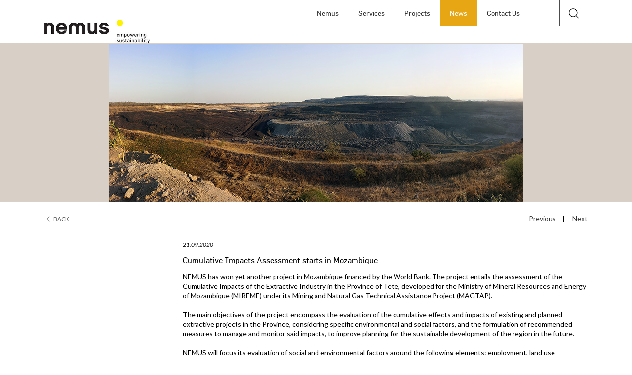

--- FILE ---
content_type: text/html; charset=UTF-8
request_url: https://www.nemus.pt/en/cumulative-impacts-assessment-starts-in-mozambique/
body_size: 7840
content:
<!DOCTYPE html>
<!--[if IE 8 ]>    <html lang="en-GB" class="no-js ie8"> <![endif]-->
<!--[if gt IE 8]><!--><html lang="en-GB" class="no-js"><!--<![endif]-->
<head>
<meta charset="UTF-8">
<meta name="viewport" content="width=device-width, initial-scale=1">
<title>Cumulative Impacts Assessment starts in Mozambique | Nemus</title>
<link rel="shortcut icon" href="https://www.nemus.pt/wp-content/themes/nemus/assets/img/icons/favicon.ico">
<link rel="profile" href="https://gmpg.org/xfn/11">
<link rel="pingback" href="https://www.nemus.pt/xmlrpc.php">
<!--[if lt IE 9]>
<script src="https://cdnjs.cloudflare.com/ajax/libs/html5shiv/3.7.2/html5shiv.min.js"></script>
<![endif]-->

<meta name='robots' content='max-image-preview:large' />
	<style>img:is([sizes="auto" i], [sizes^="auto," i]) { contain-intrinsic-size: 3000px 1500px }</style>
	<link rel='dns-prefetch' href='//fonts.googleapis.com' />
<script type="text/javascript">
/* <![CDATA[ */
window._wpemojiSettings = {"baseUrl":"https:\/\/s.w.org\/images\/core\/emoji\/16.0.1\/72x72\/","ext":".png","svgUrl":"https:\/\/s.w.org\/images\/core\/emoji\/16.0.1\/svg\/","svgExt":".svg","source":{"concatemoji":"https:\/\/www.nemus.pt\/wp-includes\/js\/wp-emoji-release.min.js?ver=f332d08ae98bf886870e431a70e26bcb"}};
/*! This file is auto-generated */
!function(s,n){var o,i,e;function c(e){try{var t={supportTests:e,timestamp:(new Date).valueOf()};sessionStorage.setItem(o,JSON.stringify(t))}catch(e){}}function p(e,t,n){e.clearRect(0,0,e.canvas.width,e.canvas.height),e.fillText(t,0,0);var t=new Uint32Array(e.getImageData(0,0,e.canvas.width,e.canvas.height).data),a=(e.clearRect(0,0,e.canvas.width,e.canvas.height),e.fillText(n,0,0),new Uint32Array(e.getImageData(0,0,e.canvas.width,e.canvas.height).data));return t.every(function(e,t){return e===a[t]})}function u(e,t){e.clearRect(0,0,e.canvas.width,e.canvas.height),e.fillText(t,0,0);for(var n=e.getImageData(16,16,1,1),a=0;a<n.data.length;a++)if(0!==n.data[a])return!1;return!0}function f(e,t,n,a){switch(t){case"flag":return n(e,"\ud83c\udff3\ufe0f\u200d\u26a7\ufe0f","\ud83c\udff3\ufe0f\u200b\u26a7\ufe0f")?!1:!n(e,"\ud83c\udde8\ud83c\uddf6","\ud83c\udde8\u200b\ud83c\uddf6")&&!n(e,"\ud83c\udff4\udb40\udc67\udb40\udc62\udb40\udc65\udb40\udc6e\udb40\udc67\udb40\udc7f","\ud83c\udff4\u200b\udb40\udc67\u200b\udb40\udc62\u200b\udb40\udc65\u200b\udb40\udc6e\u200b\udb40\udc67\u200b\udb40\udc7f");case"emoji":return!a(e,"\ud83e\udedf")}return!1}function g(e,t,n,a){var r="undefined"!=typeof WorkerGlobalScope&&self instanceof WorkerGlobalScope?new OffscreenCanvas(300,150):s.createElement("canvas"),o=r.getContext("2d",{willReadFrequently:!0}),i=(o.textBaseline="top",o.font="600 32px Arial",{});return e.forEach(function(e){i[e]=t(o,e,n,a)}),i}function t(e){var t=s.createElement("script");t.src=e,t.defer=!0,s.head.appendChild(t)}"undefined"!=typeof Promise&&(o="wpEmojiSettingsSupports",i=["flag","emoji"],n.supports={everything:!0,everythingExceptFlag:!0},e=new Promise(function(e){s.addEventListener("DOMContentLoaded",e,{once:!0})}),new Promise(function(t){var n=function(){try{var e=JSON.parse(sessionStorage.getItem(o));if("object"==typeof e&&"number"==typeof e.timestamp&&(new Date).valueOf()<e.timestamp+604800&&"object"==typeof e.supportTests)return e.supportTests}catch(e){}return null}();if(!n){if("undefined"!=typeof Worker&&"undefined"!=typeof OffscreenCanvas&&"undefined"!=typeof URL&&URL.createObjectURL&&"undefined"!=typeof Blob)try{var e="postMessage("+g.toString()+"("+[JSON.stringify(i),f.toString(),p.toString(),u.toString()].join(",")+"));",a=new Blob([e],{type:"text/javascript"}),r=new Worker(URL.createObjectURL(a),{name:"wpTestEmojiSupports"});return void(r.onmessage=function(e){c(n=e.data),r.terminate(),t(n)})}catch(e){}c(n=g(i,f,p,u))}t(n)}).then(function(e){for(var t in e)n.supports[t]=e[t],n.supports.everything=n.supports.everything&&n.supports[t],"flag"!==t&&(n.supports.everythingExceptFlag=n.supports.everythingExceptFlag&&n.supports[t]);n.supports.everythingExceptFlag=n.supports.everythingExceptFlag&&!n.supports.flag,n.DOMReady=!1,n.readyCallback=function(){n.DOMReady=!0}}).then(function(){return e}).then(function(){var e;n.supports.everything||(n.readyCallback(),(e=n.source||{}).concatemoji?t(e.concatemoji):e.wpemoji&&e.twemoji&&(t(e.twemoji),t(e.wpemoji)))}))}((window,document),window._wpemojiSettings);
/* ]]> */
</script>
<style id='wp-emoji-styles-inline-css' type='text/css'>

	img.wp-smiley, img.emoji {
		display: inline !important;
		border: none !important;
		box-shadow: none !important;
		height: 1em !important;
		width: 1em !important;
		margin: 0 0.07em !important;
		vertical-align: -0.1em !important;
		background: none !important;
		padding: 0 !important;
	}
</style>
<link rel='stylesheet' id='wp-block-library-css' href='https://www.nemus.pt/wp-includes/css/dist/block-library/style.min.css?ver=f332d08ae98bf886870e431a70e26bcb' type='text/css' media='all' />
<style id='classic-theme-styles-inline-css' type='text/css'>
/*! This file is auto-generated */
.wp-block-button__link{color:#fff;background-color:#32373c;border-radius:9999px;box-shadow:none;text-decoration:none;padding:calc(.667em + 2px) calc(1.333em + 2px);font-size:1.125em}.wp-block-file__button{background:#32373c;color:#fff;text-decoration:none}
</style>
<style id='global-styles-inline-css' type='text/css'>
:root{--wp--preset--aspect-ratio--square: 1;--wp--preset--aspect-ratio--4-3: 4/3;--wp--preset--aspect-ratio--3-4: 3/4;--wp--preset--aspect-ratio--3-2: 3/2;--wp--preset--aspect-ratio--2-3: 2/3;--wp--preset--aspect-ratio--16-9: 16/9;--wp--preset--aspect-ratio--9-16: 9/16;--wp--preset--color--black: #000000;--wp--preset--color--cyan-bluish-gray: #abb8c3;--wp--preset--color--white: #ffffff;--wp--preset--color--pale-pink: #f78da7;--wp--preset--color--vivid-red: #cf2e2e;--wp--preset--color--luminous-vivid-orange: #ff6900;--wp--preset--color--luminous-vivid-amber: #fcb900;--wp--preset--color--light-green-cyan: #7bdcb5;--wp--preset--color--vivid-green-cyan: #00d084;--wp--preset--color--pale-cyan-blue: #8ed1fc;--wp--preset--color--vivid-cyan-blue: #0693e3;--wp--preset--color--vivid-purple: #9b51e0;--wp--preset--gradient--vivid-cyan-blue-to-vivid-purple: linear-gradient(135deg,rgba(6,147,227,1) 0%,rgb(155,81,224) 100%);--wp--preset--gradient--light-green-cyan-to-vivid-green-cyan: linear-gradient(135deg,rgb(122,220,180) 0%,rgb(0,208,130) 100%);--wp--preset--gradient--luminous-vivid-amber-to-luminous-vivid-orange: linear-gradient(135deg,rgba(252,185,0,1) 0%,rgba(255,105,0,1) 100%);--wp--preset--gradient--luminous-vivid-orange-to-vivid-red: linear-gradient(135deg,rgba(255,105,0,1) 0%,rgb(207,46,46) 100%);--wp--preset--gradient--very-light-gray-to-cyan-bluish-gray: linear-gradient(135deg,rgb(238,238,238) 0%,rgb(169,184,195) 100%);--wp--preset--gradient--cool-to-warm-spectrum: linear-gradient(135deg,rgb(74,234,220) 0%,rgb(151,120,209) 20%,rgb(207,42,186) 40%,rgb(238,44,130) 60%,rgb(251,105,98) 80%,rgb(254,248,76) 100%);--wp--preset--gradient--blush-light-purple: linear-gradient(135deg,rgb(255,206,236) 0%,rgb(152,150,240) 100%);--wp--preset--gradient--blush-bordeaux: linear-gradient(135deg,rgb(254,205,165) 0%,rgb(254,45,45) 50%,rgb(107,0,62) 100%);--wp--preset--gradient--luminous-dusk: linear-gradient(135deg,rgb(255,203,112) 0%,rgb(199,81,192) 50%,rgb(65,88,208) 100%);--wp--preset--gradient--pale-ocean: linear-gradient(135deg,rgb(255,245,203) 0%,rgb(182,227,212) 50%,rgb(51,167,181) 100%);--wp--preset--gradient--electric-grass: linear-gradient(135deg,rgb(202,248,128) 0%,rgb(113,206,126) 100%);--wp--preset--gradient--midnight: linear-gradient(135deg,rgb(2,3,129) 0%,rgb(40,116,252) 100%);--wp--preset--font-size--small: 13px;--wp--preset--font-size--medium: 20px;--wp--preset--font-size--large: 36px;--wp--preset--font-size--x-large: 42px;--wp--preset--spacing--20: 0.44rem;--wp--preset--spacing--30: 0.67rem;--wp--preset--spacing--40: 1rem;--wp--preset--spacing--50: 1.5rem;--wp--preset--spacing--60: 2.25rem;--wp--preset--spacing--70: 3.38rem;--wp--preset--spacing--80: 5.06rem;--wp--preset--shadow--natural: 6px 6px 9px rgba(0, 0, 0, 0.2);--wp--preset--shadow--deep: 12px 12px 50px rgba(0, 0, 0, 0.4);--wp--preset--shadow--sharp: 6px 6px 0px rgba(0, 0, 0, 0.2);--wp--preset--shadow--outlined: 6px 6px 0px -3px rgba(255, 255, 255, 1), 6px 6px rgba(0, 0, 0, 1);--wp--preset--shadow--crisp: 6px 6px 0px rgba(0, 0, 0, 1);}:where(.is-layout-flex){gap: 0.5em;}:where(.is-layout-grid){gap: 0.5em;}body .is-layout-flex{display: flex;}.is-layout-flex{flex-wrap: wrap;align-items: center;}.is-layout-flex > :is(*, div){margin: 0;}body .is-layout-grid{display: grid;}.is-layout-grid > :is(*, div){margin: 0;}:where(.wp-block-columns.is-layout-flex){gap: 2em;}:where(.wp-block-columns.is-layout-grid){gap: 2em;}:where(.wp-block-post-template.is-layout-flex){gap: 1.25em;}:where(.wp-block-post-template.is-layout-grid){gap: 1.25em;}.has-black-color{color: var(--wp--preset--color--black) !important;}.has-cyan-bluish-gray-color{color: var(--wp--preset--color--cyan-bluish-gray) !important;}.has-white-color{color: var(--wp--preset--color--white) !important;}.has-pale-pink-color{color: var(--wp--preset--color--pale-pink) !important;}.has-vivid-red-color{color: var(--wp--preset--color--vivid-red) !important;}.has-luminous-vivid-orange-color{color: var(--wp--preset--color--luminous-vivid-orange) !important;}.has-luminous-vivid-amber-color{color: var(--wp--preset--color--luminous-vivid-amber) !important;}.has-light-green-cyan-color{color: var(--wp--preset--color--light-green-cyan) !important;}.has-vivid-green-cyan-color{color: var(--wp--preset--color--vivid-green-cyan) !important;}.has-pale-cyan-blue-color{color: var(--wp--preset--color--pale-cyan-blue) !important;}.has-vivid-cyan-blue-color{color: var(--wp--preset--color--vivid-cyan-blue) !important;}.has-vivid-purple-color{color: var(--wp--preset--color--vivid-purple) !important;}.has-black-background-color{background-color: var(--wp--preset--color--black) !important;}.has-cyan-bluish-gray-background-color{background-color: var(--wp--preset--color--cyan-bluish-gray) !important;}.has-white-background-color{background-color: var(--wp--preset--color--white) !important;}.has-pale-pink-background-color{background-color: var(--wp--preset--color--pale-pink) !important;}.has-vivid-red-background-color{background-color: var(--wp--preset--color--vivid-red) !important;}.has-luminous-vivid-orange-background-color{background-color: var(--wp--preset--color--luminous-vivid-orange) !important;}.has-luminous-vivid-amber-background-color{background-color: var(--wp--preset--color--luminous-vivid-amber) !important;}.has-light-green-cyan-background-color{background-color: var(--wp--preset--color--light-green-cyan) !important;}.has-vivid-green-cyan-background-color{background-color: var(--wp--preset--color--vivid-green-cyan) !important;}.has-pale-cyan-blue-background-color{background-color: var(--wp--preset--color--pale-cyan-blue) !important;}.has-vivid-cyan-blue-background-color{background-color: var(--wp--preset--color--vivid-cyan-blue) !important;}.has-vivid-purple-background-color{background-color: var(--wp--preset--color--vivid-purple) !important;}.has-black-border-color{border-color: var(--wp--preset--color--black) !important;}.has-cyan-bluish-gray-border-color{border-color: var(--wp--preset--color--cyan-bluish-gray) !important;}.has-white-border-color{border-color: var(--wp--preset--color--white) !important;}.has-pale-pink-border-color{border-color: var(--wp--preset--color--pale-pink) !important;}.has-vivid-red-border-color{border-color: var(--wp--preset--color--vivid-red) !important;}.has-luminous-vivid-orange-border-color{border-color: var(--wp--preset--color--luminous-vivid-orange) !important;}.has-luminous-vivid-amber-border-color{border-color: var(--wp--preset--color--luminous-vivid-amber) !important;}.has-light-green-cyan-border-color{border-color: var(--wp--preset--color--light-green-cyan) !important;}.has-vivid-green-cyan-border-color{border-color: var(--wp--preset--color--vivid-green-cyan) !important;}.has-pale-cyan-blue-border-color{border-color: var(--wp--preset--color--pale-cyan-blue) !important;}.has-vivid-cyan-blue-border-color{border-color: var(--wp--preset--color--vivid-cyan-blue) !important;}.has-vivid-purple-border-color{border-color: var(--wp--preset--color--vivid-purple) !important;}.has-vivid-cyan-blue-to-vivid-purple-gradient-background{background: var(--wp--preset--gradient--vivid-cyan-blue-to-vivid-purple) !important;}.has-light-green-cyan-to-vivid-green-cyan-gradient-background{background: var(--wp--preset--gradient--light-green-cyan-to-vivid-green-cyan) !important;}.has-luminous-vivid-amber-to-luminous-vivid-orange-gradient-background{background: var(--wp--preset--gradient--luminous-vivid-amber-to-luminous-vivid-orange) !important;}.has-luminous-vivid-orange-to-vivid-red-gradient-background{background: var(--wp--preset--gradient--luminous-vivid-orange-to-vivid-red) !important;}.has-very-light-gray-to-cyan-bluish-gray-gradient-background{background: var(--wp--preset--gradient--very-light-gray-to-cyan-bluish-gray) !important;}.has-cool-to-warm-spectrum-gradient-background{background: var(--wp--preset--gradient--cool-to-warm-spectrum) !important;}.has-blush-light-purple-gradient-background{background: var(--wp--preset--gradient--blush-light-purple) !important;}.has-blush-bordeaux-gradient-background{background: var(--wp--preset--gradient--blush-bordeaux) !important;}.has-luminous-dusk-gradient-background{background: var(--wp--preset--gradient--luminous-dusk) !important;}.has-pale-ocean-gradient-background{background: var(--wp--preset--gradient--pale-ocean) !important;}.has-electric-grass-gradient-background{background: var(--wp--preset--gradient--electric-grass) !important;}.has-midnight-gradient-background{background: var(--wp--preset--gradient--midnight) !important;}.has-small-font-size{font-size: var(--wp--preset--font-size--small) !important;}.has-medium-font-size{font-size: var(--wp--preset--font-size--medium) !important;}.has-large-font-size{font-size: var(--wp--preset--font-size--large) !important;}.has-x-large-font-size{font-size: var(--wp--preset--font-size--x-large) !important;}
:where(.wp-block-post-template.is-layout-flex){gap: 1.25em;}:where(.wp-block-post-template.is-layout-grid){gap: 1.25em;}
:where(.wp-block-columns.is-layout-flex){gap: 2em;}:where(.wp-block-columns.is-layout-grid){gap: 2em;}
:root :where(.wp-block-pullquote){font-size: 1.5em;line-height: 1.6;}
</style>
<link rel='stylesheet' id='_s-style-css' href='https://www.nemus.pt/wp-content/themes/nemus/style.css?ver=f332d08ae98bf886870e431a70e26bcb' type='text/css' media='all' />
<link rel='stylesheet' id='web_fonts-css' href='https://fonts.googleapis.com/css?family=Lato%3A300%2C400%2C700%2C300italic%2C400italic&#038;ver=f332d08ae98bf886870e431a70e26bcb' type='text/css' media='all' />
<script type="text/javascript" src="https://www.nemus.pt/wp-includes/js/jquery/jquery.min.js?ver=3.7.1" id="jquery-core-js"></script>
<script type="text/javascript" src="https://www.nemus.pt/wp-includes/js/jquery/jquery-migrate.min.js?ver=3.4.1" id="jquery-migrate-js"></script>
<link rel="https://api.w.org/" href="https://www.nemus.pt/en/wp-json/" /><link rel="alternate" title="JSON" type="application/json" href="https://www.nemus.pt/en/wp-json/wp/v2/posts/3114" /><link rel="canonical" href="https://www.nemus.pt/en/cumulative-impacts-assessment-starts-in-mozambique/" />
<link rel="alternate" title="oEmbed (JSON)" type="application/json+oembed" href="https://www.nemus.pt/en/wp-json/oembed/1.0/embed?url=https%3A%2F%2Fwww.nemus.pt%2Fen%2Fcumulative-impacts-assessment-starts-in-mozambique%2F" />
<link rel="alternate" title="oEmbed (XML)" type="text/xml+oembed" href="https://www.nemus.pt/en/wp-json/oembed/1.0/embed?url=https%3A%2F%2Fwww.nemus.pt%2Fen%2Fcumulative-impacts-assessment-starts-in-mozambique%2F&#038;format=xml" />
<meta name="generator" content="qTranslate-XT 3.14.2" />
<link hreflang="x-default" href="https://www.nemus.pt/pt/projeto-de-impactos-cumulativos-arranca-em-mocambique/" rel="alternate" />
<link hreflang="pt" href="https://www.nemus.pt/pt/projeto-de-impactos-cumulativos-arranca-em-mocambique/" rel="alternate" />
<link hreflang="en" href="https://www.nemus.pt/en/cumulative-impacts-assessment-starts-in-mozambique/" rel="alternate" />
<style type="text/css">.recentcomments a{display:inline !important;padding:0 !important;margin:0 !important;}</style></head>

<body class="wp-singular post-template-default single single-post postid-3114 single-format-standard wp-theme-nemus group-blog en">
  <div id="fb-root"></div>
  <script>(function(d, s, id) {
    var js, fjs = d.getElementsByTagName(s)[0];
    if (d.getElementById(id)) return;
    js = d.createElement(s); js.id = id;
    js.src = "//connect.facebook.net/en_US/all.js#xfbml=1&appId=285527908143398";
    fjs.parentNode.insertBefore(js, fjs);
  }(document, 'script', 'facebook-jssdk'));</script>


<div id="page" class="hfeed site">

		<header class="main-header" role="banner">
    <div class="page-wrapper">

    	<a href="https://www.nemus.pt/en" class="logo"><img src="https://www.nemus.pt/wp-content/themes/nemus/assets/img/logos/nemus.jpg" alt="Nemus" width="213"></a>

    	<div class="header-actions">

            
    		<a href="#" class="navbar-toggle icon-reorder"></a>

    		<nav class="main-navigation" role="navigation">
    			<form role="search" method="get" class="search-form" action="https://www.nemus.pt/en/">
  <a href="#" class="search-elements icon-search js-open-search"></a>
  <div class="form-group">
    <label>
      <input type="search" class="search-field" placeholder="Search" value="" name="s">
    </label>
    <button type="submit" class="search-submit search-elements">Ok</button>
  </div>
</form>
    			<div class="menu-main-menu-container"><ul id="menu-main-menu" class="menu"><li id="menu-item-18" class="menu-item menu-item-type-post_type menu-item-object-page menu-item-has-children menu-item-18"><a href="https://www.nemus.pt/en/a-nemus/">Nemus</a>
<ul class="sub-menu">
	<li id="menu-item-125" class="menu-item menu-item-type-post_type menu-item-object-page menu-item-125"><a href="https://www.nemus.pt/en/a-nemus/quem-somos/">About Us</a></li>
	<li id="menu-item-482" class="menu-item menu-item-type-post_type menu-item-object-page menu-item-482"><a href="https://www.nemus.pt/en/a-nemus/estrategia-empresarial-e-valores/">Business strategy</a></li>
	<li id="menu-item-130" class="menu-item menu-item-type-post_type menu-item-object-page menu-item-130"><a href="https://www.nemus.pt/en/a-nemus/what-we-do/">What we do</a></li>
	<li id="menu-item-148" class="menu-item menu-item-type-post_type menu-item-object-page menu-item-148"><a href="https://www.nemus.pt/en/a-nemus/onde-estamos/">Where we are</a></li>
	<li id="menu-item-147" class="menu-item menu-item-type-post_type menu-item-object-page menu-item-147"><a href="https://www.nemus.pt/en/a-nemus/distincoes/">Distinctions</a></li>
	<li id="menu-item-146" class="menu-item menu-item-type-post_type menu-item-object-page menu-item-146"><a href="https://www.nemus.pt/en/a-nemus/a-nossa-equipa/">Our Team</a></li>
	<li id="menu-item-145" class="menu-item menu-item-type-post_type menu-item-object-page menu-item-145"><a href="https://www.nemus.pt/en/a-nemus/clientes-e-parceiros/">Clients and Partners</a></li>
</ul>
</li>
<li id="menu-item-1419" class="menu-item menu-item-type-post_type menu-item-object-page menu-item-1419"><a href="https://www.nemus.pt/en/services/">Services</a></li>
<li id="menu-item-22" class="menu-item menu-item-type-post_type menu-item-object-page menu-item-has-children menu-item-22"><a href="https://www.nemus.pt/en/projects/">Projects</a>
<ul class="sub-menu">
	<li id="menu-item-202" class="menu-item menu-item-type-post_type menu-item-object-page menu-item-202"><a href="https://www.nemus.pt/en/projects/gas-e-petroleo/">Oil and Gas</a></li>
	<li id="menu-item-206" class="menu-item menu-item-type-post_type menu-item-object-page menu-item-206"><a href="https://www.nemus.pt/en/projects/desenvolvimento-urbano/">Urban Development</a></li>
	<li id="menu-item-200" class="menu-item menu-item-type-post_type menu-item-object-page menu-item-200"><a href="https://www.nemus.pt/en/projects/politicas-publicas/">Public Policies</a></li>
	<li id="menu-item-207" class="menu-item menu-item-type-post_type menu-item-object-page menu-item-207"><a href="https://www.nemus.pt/en/projects/transportes-e-infraestruturas/">Transports and Infrastructures</a></li>
	<li id="menu-item-203" class="menu-item menu-item-type-post_type menu-item-object-page menu-item-203"><a href="https://www.nemus.pt/en/projects/alteracoes-climaticas/">Climate Change</a></li>
	<li id="menu-item-204" class="menu-item menu-item-type-post_type menu-item-object-page menu-item-204"><a href="https://www.nemus.pt/en/projects/desenvolvimento-sustentavel/">Sustainable Development</a></li>
	<li id="menu-item-205" class="menu-item menu-item-type-post_type menu-item-object-page menu-item-205"><a href="https://www.nemus.pt/en/projects/energias-renovaveis/">Renewable Energies</a></li>
	<li id="menu-item-201" class="menu-item menu-item-type-post_type menu-item-object-page menu-item-201"><a href="https://www.nemus.pt/en/projects/recursos-naturais/">Natural Resources</a></li>
	<li id="menu-item-211" class="menu-item menu-item-type-post_type menu-item-object-page menu-item-211"><a href="https://www.nemus.pt/en/projects/areas-marinhas-e-costeiras/">Marine and coastal areas</a></li>
	<li id="menu-item-210" class="menu-item menu-item-type-post_type menu-item-object-page menu-item-210"><a href="https://www.nemus.pt/en/projects/water/">Water</a></li>
	<li id="menu-item-209" class="menu-item menu-item-type-post_type menu-item-object-page menu-item-209"><a href="https://www.nemus.pt/en/projects/biodiversidade-e-conservacao-da-natureza/">Biodiversity and Nature Preservation</a></li>
	<li id="menu-item-208" class="menu-item menu-item-type-post_type menu-item-object-page menu-item-208"><a href="https://www.nemus.pt/en/projects/reabilitacao-ambiental/">Environmental Rehabilitation</a></li>
</ul>
</li>
<li id="menu-item-318" class="menu-item menu-item-type-post_type menu-item-object-page current_page_parent menu-item-318"><a href="https://www.nemus.pt/en/news/">News</a></li>
<li id="menu-item-19" class="menu-item menu-item-type-post_type menu-item-object-page menu-item-19"><a href="https://www.nemus.pt/en/contact-information/">Contact Us</a></li>
</ul></div>    		</nav><!-- /main-navigation -->

    	</div><!-- /header-actions -->

    </div>
	</header><!-- /main-header -->

<div id="news-content" class="site-content news-single">

  <div class="area-navigation">
    <div class="page-wrapper">
      

<div class="grid">
  
    <div class="grid__item one-whole">
      <div class="image-container">
                  <img   src="https://www.nemus.pt/wp-content/uploads/2021/08/Noticia85_Panorama_4.jpg" class="attachment-nemus-pages-full size-nemus-pages-full wp-post-image" alt="" decoding="async" fetchpriority="high" srcset="https://www.nemus.pt/wp-content/uploads/2021/08/Noticia85_Panorama_4.jpg 840w, https://www.nemus.pt/wp-content/uploads/2021/08/Noticia85_Panorama_4-300x114.jpg 300w, https://www.nemus.pt/wp-content/uploads/2021/08/Noticia85_Panorama_4-150x57.jpg 150w, https://www.nemus.pt/wp-content/uploads/2021/08/Noticia85_Panorama_4-768x293.jpg 768w" sizes="(max-width: 840px) 100vw, 840px" />              </div>
    </div>

  
</div>
    </div>
  </div>

  <div class="page-content">
    <div class="main-content page-wrapper">

      
              
<article id="post-3114" class="post-3114 post type-post status-publish format-standard has-post-thumbnail hentry category-noticia">

  <header class="nav-header">
    <a class="link grey-link" href="javascript:history.back()">
      <i class="icon-prev"></i> Back</a>
    <div class="page-links">
      <a href="https://www.nemus.pt/en/an-ambitious-forest-restauration-plan-in-rwanda-has-been-kicked-off-by-nemus/" rel="prev">Previous</a>              <span class="separator">|</span>
             <a href="https://www.nemus.pt/en/nemus-colours-are-the-colours-of-2021-according-to-pantone/" rel="next">Next</a>    </div>
  </header><!-- .nav-header -->

  <div class="grid">
    <div class="grid__item one-quarter portable-one-whole">
    </div><!--

  --><div class="grid__item three-quarters portable-one-whole">

      <div class="entry-content">
        <span class="entry-date">21.09.2020</span>
        <h1 class="entry-title">Cumulative Impacts Assessment starts in Mozambique</h1>

        <div class="content"><p>NEMUS has won yet another project in Mozambique financed by the World Bank. The project entails the assessment of the Cumulative Impacts of the Extractive Industry in the Province of Tete, developed for the Ministry of Mineral Resources and Energy of Mozambique (MIREME) under its Mining and Natural Gas Technical Assistance Project (MAGTAP).</p>
<p>The main objectives of the project encompass the evaluation of the cumulative effects and impacts of existing and planned extractive projects in the Province, considering specific environmental and social factors, and the formulation of recommended measures to manage and monitor said impacts, to improve planning for the sustainable development of the region in the future.</p>
<p>NEMUS will focus its evaluation of social and environmental factors around the following elements: employment, land use restrictions, public services, vegetation, terrestrial fauna, quality of surface water resources, quality of groundwater resources and air quality. The participation of the local community is, as always, of the utmost importance in these types of assessments and therefore NEMUS will ensure the existence of workshops with key actors and relevant community members, local public consultations, meetings, and seminars.</p>
<p>With the conclusion of this assessment, NEMUS nears its 30th project in the country.</p>
</div>

              </div><!-- .entry-content -->

    </div><!--

 --><div class="grid__item one-whole">
      <footer class="entry-meta">
        <div class="grid">

          <div class="grid__item one-half lap-two-thirds palm-one-whole">
            <div class="grid">

              <div class="grid__item one-half portable-one-whole">
                <div class="social-buttons">
                  <div class="addthis_toolbox addthis_default_style ">
                    <a class="addthis_button_compact share-button"><span>Share</span><i class="icon-more"></i></a>
                  </div>

                  <div class="fb-like" data-href="http://www.nemus.pt" data-layout="button_count" data-action="like" data-show-faces="false" data-share="false"></div>
                </div><!-- /.social-buttons -->
              </div><!--

           --><div class="grid__item one-half portable-one-whole">
                 <div class="category-list">
                                        <span>Categories: <a href="https://www.nemus.pt/en/category/news/" rel="category tag">news</a></span>
                  </div>
              </div>

            </div>
          </div><!--

       --><div class="grid__item one-half lap-one-third palm-one-whole">
            <span class="comments-link"><a href="https://www.nemus.pt/en/cumulative-impacts-assessment-starts-in-mozambique/#respond">Leave a comment</a></span>
          </div>

        </div>
      </footer><!-- .entry-meta -->

    </div><!--
 --><div class="grid__item one-whole portable-one-whole">
          </div>
  </div><!-- ./grid -->

</article><!-- #post-## -->

              
      
    </div>
  </div>

</div><!-- /#news-content -->

<footer class="main-footer"
        role="contentinfo">
	<div class="page-wrapper">
		<div class="grid" style="display: table; width: 100%">
			<div class="grid__item one-third portable-one-whole">
				<div class="footer-block">
					<h2>					</h2>
					<p>
						<span>Nemus - Gestão e Requalificação Ambiental, Lda</span>
						<span>Estrada do Paço do Lumiar</span>
						<span>Campus do Lumiar, Edifício D</span>
						<span>1649-038 Lisboa</span>
					</p>
				</div>
			</div>
			<div class="grid__item one-third portable-one-whole">
				<div class="footer-block">&nbsp;<br />
         			 </div>
			</div>
			<div class="grid__item one-third portable-one-whole">
				<div class="footer-block">
					<h2>Social</h2>
					<p>					</p>
					<ul class="social-list">
						<li class="icon-linkedin">
							<a title="LinkedIn"
							   target="_blank"
							   href=""/>
						</li>
					</ul>
				</div>
			</div>
		</div>
	</div>
</footer>
<!-- /main-footer
</div> #page -->
<script type="speculationrules">
{"prefetch":[{"source":"document","where":{"and":[{"href_matches":"\/en\/*"},{"not":{"href_matches":["\/wp-*.php","\/wp-admin\/*","\/wp-content\/uploads\/*","\/wp-content\/*","\/wp-content\/plugins\/*","\/wp-content\/themes\/nemus\/*","\/en\/*\\?(.+)"]}},{"not":{"selector_matches":"a[rel~=\"nofollow\"]"}},{"not":{"selector_matches":".no-prefetch, .no-prefetch a"}}]},"eagerness":"conservative"}]}
</script>
<script type="text/javascript" src="https://www.nemus.pt/wp-content/themes/nemus/assets/js/main.min.js?ver=f332d08ae98bf886870e431a70e26bcb" id="nemus_scripts-js"></script>
<script type="text/javascript" id="projects-js-extra">
/* <![CDATA[ */
var MyAjax = {"ajaxurl":"https:\/\/www.nemus.pt\/wp-admin\/admin-ajax.php?lang=en","security":"f8b1b59187"};
/* ]]> */
</script>
<script type="text/javascript" src="https://www.nemus.pt/wp-content/themes/nemus/assets/js/src/projects.js?ver=1.0.0" id="projects-js"></script>
<script type="text/javascript">var home_url = "https://www.nemus.pt";</script>
</body>
</html>


--- FILE ---
content_type: text/css
request_url: https://www.nemus.pt/wp-content/themes/nemus/style.css?ver=f332d08ae98bf886870e431a70e26bcb
body_size: 13197
content:
@charset "UTF-8";/*!*
 *
 * inuitcss.com -- @inuitcss -- @csswizardry
 *
 *//*! normalize.css v2.1.0 | MIT License | git.io/normalize */article,aside,details,figcaption,figure,footer,header,hgroup,main,nav,section,summary{display:block}audio,canvas,video{display:inline-block}audio:not([controls]){display:none;height:0}[hidden]{display:none}html{font-family:sans-serif;-webkit-text-size-adjust:100%;-ms-text-size-adjust:100%}body{margin:0}a:focus{outline:thin dotted}a:active,a:hover{outline:0}h1{font-size:2em;margin:.67em 0}abbr[title]{border-bottom:1px dotted}b,strong{font-weight:700}dfn{font-style:italic}hr{-moz-box-sizing:content-box;box-sizing:content-box;height:0}mark{background:#ff0;color:#000}code,kbd,pre,samp{font-family:monospace,serif;font-size:1em}pre{white-space:pre-wrap}q{quotes:"\201C" "\201D" "\2018" "\2019"}small{font-size:80%}sub,sup{font-size:75%;line-height:0;position:relative;vertical-align:baseline}sup{top:-.5em}sub{bottom:-.25em}img{border:0}svg:not(:root){overflow:hidden}figure{margin:0}fieldset{border:1px solid silver;margin:0 2px;padding:.35em .625em .75em}legend{border:0;padding:0}button,input,select,textarea{font-family:inherit;font-size:100%;margin:0}button,input{line-height:normal}button,select{text-transform:none}button,html input[type=button],input[type=reset],input[type=submit]{-webkit-appearance:button;cursor:pointer}button[disabled],html input[disabled]{cursor:default}input[type=checkbox],input[type=radio]{-moz-box-sizing:border-box;box-sizing:border-box;padding:0}input[type=search]{-webkit-appearance:textfield;-moz-box-sizing:content-box;box-sizing:content-box}input[type=search]::-webkit-search-cancel-button,input[type=search]::-webkit-search-decoration{-webkit-appearance:none}button::-moz-focus-inner,input::-moz-focus-inner{border:0;padding:0}textarea{overflow:auto;vertical-align:top}table{border-collapse:collapse;border-spacing:0}*,:before,:after{-moz-box-sizing:border-box;-ms-box-sizing:border-box;-o-box-sizing:border-box;box-sizing:border-box}h1,h2,h3,h4,h5,h6,p,blockquote,pre,dl,dd,ol,ul,form,fieldset,legend,table,th,td,caption,hr{margin:0;padding:0}abbr[title],dfn[title]{cursor:help}u,ins{text-decoration:none}ins{border-bottom:1px solid}img{font-style:italic}label,input,textarea,button,select,option{cursor:pointer}.text-input:active,.text-input:focus,textarea:active,textarea:focus{cursor:text;outline:0}.cf:after,.media:after,.main-header:after,.main-navigation:after,.menu-main-menu-container>ul:after,.main-footer .main-menu-footer>ul:after,.main-content .team .element-container:after,.main-content .timeline .accomplishments:after,.main-content .clients-and-partners .tabs:after,.highlights-container .highlight:after,.projects-type-listing .projects-list:after,.services-page .services-tabs .tabs:after,.widget_wysija_cont:after,#news-content .news-filters:after{content:"";display:table;clear:both}h1,h2,h3,h4,h5,h6,hgroup,ul,ol,dl,blockquote,p,address,table,fieldset,figure,pre,.form-fields>li,.media,.island,.islet{margin-bottom:20px;margin-bottom:1.42857rem}.islet h1,.islet h2,.islet h3,.islet h4,.islet h5,.islet h6,.islet hgroup,.islet ul,.islet ol,.islet dl,.islet blockquote,.islet p,.islet address,.islet table,.islet fieldset,.islet figure,.islet pre,.islet .form-fields>li,.islet .media,.islet .island,.islet .islet{margin-bottom:10px;margin-bottom:.71429rem}.landmark{margin-bottom:40px;margin-bottom:2.85714rem}hr{margin-bottom:18px;margin-bottom:1.28571rem}ul,ol,dd{margin-left:40px;margin-left:2.85714rem}html{font:.875em/1.42857 sans-serif;overflow-y:scroll;min-height:100%}h1,.alpha{font-size:36px;font-size:2.57143rem;line-height:1.11111}h2,.beta{font-size:30px;font-size:2.14286rem;line-height:1.33333}h3,.gamma{font-size:24px;font-size:1.71429rem;line-height:1.66667}h4,.delta{font-size:20px;font-size:1.42857rem;line-height:1}h5,.epsilon{font-size:16px;font-size:1.14286rem;line-height:1.25}h6,.zeta{font-size:14px;font-size:1rem;line-height:1.42857}hgroup .hN{margin-bottom:0}.giga{font-size:96px;font-size:6.85714rem;line-height:1.04167}.mega{font-size:72px;font-size:5.14286rem;line-height:1.11111}.kilo{font-size:48px;font-size:3.42857rem;line-height:1.25}.lede,.lead{font-size:15.75px;font-size:1.125rem;line-height:1.26984}.smallprint,.milli{font-size:12px;font-size:.85714rem;line-height:1.66667}.micro{font-size:10px;font-size:.71429rem;line-height:2}q{quotes:"‘" "’" "\\201C" "\\201D"}q:before{content:"\2018";content:open-quote}q:after{content:"\2019";content:close-quote}q q:before{content:"\201C";content:open-quote}q q:after{content:"\201D";content:close-quote}blockquote{quotes:"\\201C" "\\201D"}blockquote p:before{content:"\\201C";content:open-quote}blockquote p:after{content:"";content:no-close-quote}blockquote p:last-of-type:after{content:"\\201D";content:close-quote}blockquote q:before{content:"\2018";content:open-quote}blockquote q:after{content:"\2019";content:close-quote}blockquote{text-indent:-.41em}blockquote p:last-of-type{margin-bottom:0}.source{display:block;text-indent:0}.source:before{content:"\2014"}pre{overflow:auto}pre mark{background:0 0;border-bottom:1px solid;color:inherit}.code-comment{opacity:.75;filter:alpha(opacity=75)}.line-numbers{font-family:monospace,serif;list-style:decimal-leading-zero inside;white-space:nowrap;overflow:auto;margin-left:0}.line-numbers code{white-space:pre}img{max-width:100%}img[width],img[height]{max-width:none}.img--round{border-radius:4px}.img--right{float:right;margin-bottom:20px;margin-left:20px}.img--left{float:left;margin-right:20px;margin-bottom:20px}.img--center{display:block;margin-right:auto;margin-bottom:20px;margin-left:auto}.img--short{height:100px}.img--medium{height:200px}.img--tall{height:300px}figure>img{display:block}li>ul,li>ol{margin-bottom:0}.numbered-list{list-style-type:decimal}table{width:100%}th,td{padding:5px;text-align:left}@media screen and (min-width:480px){th,td{padding:10px}}[colspan]{text-align:center}[colspan="1"]{text-align:left}[rowspan]{vertical-align:middle}[rowspan="1"]{vertical-align:top}.numerical{text-align:right}.t5{width:5%}.t10{width:10%}.t12{width:12.5%}.t15{width:15%}.t20{width:20%}.t25{width:25%}.t30{width:30%}.t33{width:33.333%}.t35{width:35%}.t37{width:37.5%}.t40{width:40%}.t45{width:45%}.t50{width:50%}.t55{width:55%}.t60{width:60%}.t62{width:62.5%}.t65{width:65%}.t66{width:66.666%}.t70{width:70%}.t75{width:75%}.t80{width:80%}.t85{width:85%}.t87{width:87.5%}.t90{width:90%}.t95{width:95%}.table--bordered th,.table--bordered td{border:1px solid #ccc}.table--bordered th:empty,.table--bordered td:empty{border:0}.table--bordered thead tr:last-child th{border-bottom-width:2px}.table--bordered tbody tr th:last-of-type{border-right-width:2px}.table--striped tbody tr:nth-of-type(odd){background-color:#ffc}.table--data{font:12px/1.5 sans-serif}fieldset{padding:20px}.text-input,textarea{}.form-fields{list-style:none;margin:0}.form-fields>li:last-child{margin-bottom:0}label,.label{display:block}.additional{display:block;font-weight:400}.check-list{list-style:none;margin:0}.check-label,.check-list label,.check-list .label{display:inline-block}.spoken-form label{display:inline-block;font:inherit}.extra-help{display:inline-block;visibility:hidden}.text-input:active+.extra-help,.text-input:focus+.extra-help{visibility:visible}.grid{margin-left:-20px;list-style:none;margin-bottom:0}.grid>.grid{margin-left:0}.grid__item{display:inline-block;width:100%;padding-left:20px;vertical-align:top}.grid--rev{direction:rtl;text-align:left}.grid--rev>.grid__item{direction:ltr;text-align:left}.grid--full{margin-left:0}.grid--full>.grid__item{padding-left:0}.grid--right{text-align:right}.grid--right>.grid__item{text-align:left}.grid--center{text-align:center}.grid--center>.grid__item{text-align:left}.grid--middle>.grid__item{vertical-align:middle}.grid--bottom>.grid__item{vertical-align:bottom}.grid--narrow{margin-left:-10px}.grid--narrow>.grid__item{padding-left:10px}.grid--wide{margin-left:-40px}.grid--wide>.grid__item{padding-left:40px}.media{display:block}.media__img{float:left;margin-right:20px}.media__img--rev{float:right;margin-left:20px}.media__img img,.media__img--rev img{display:block}.media__body{overflow:hidden}.media__body,.media__body>:last-child{margin-bottom:0}.islet .media__img{margin-right:10px}.islet .media__img--rev{margin-left:10px}.one-whole{width:100%}.one-half,.two-quarters,.three-sixths,.four-eighths,.five-tenths,.six-twelfths{width:50%}.one-third,.two-sixths,.four-twelfths{width:33.333%}.two-thirds,.four-sixths,.eight-twelfths{width:66.666%}.one-quarter,.two-eighths,.three-twelfths{width:25%}.three-quarters,.six-eighths,.nine-twelfths{width:75%}.one-fifth,.two-tenths{width:20%}.two-fifths,.four-tenths{width:40%}.three-fifths,.six-tenths{width:60%}.four-fifths,.eight-tenths{width:80%}.one-sixth,.two-twelfths{width:16.666%}.five-sixths,.ten-twelfths{width:83.333%}.one-eighth{width:12.5%}.three-eighths{width:37.5%}.five-eighths{width:62.5%}.seven-eighths{width:87.5%}.one-tenth{width:10%}.three-tenths{width:30%}.seven-tenths{width:70%}.nine-tenths{width:90%}.one-twelfth{width:8.333%}.five-twelfths{width:41.666%}.seven-twelfths{width:58.333%}.eleven-twelfths{width:91.666%}@media only screen and (max-width:480px){.palm-one-whole{width:100%}.palm-one-half,.palm-two-quarters,.palm-three-sixths,.palm-four-eighths,.palm-five-tenths,.palm-six-twelfths{width:50%}.palm-one-third,.palm-two-sixths,.palm-four-twelfths{width:33.333%}.palm-two-thirds,.palm-four-sixths,.palm-eight-twelfths{width:66.666%}.palm-one-quarter,.palm-two-eighths,.palm-three-twelfths{width:25%}.palm-three-quarters,.palm-six-eighths,.palm-nine-twelfths{width:75%}.palm-one-fifth,.palm-two-tenths{width:20%}.palm-two-fifths,.palm-four-tenths{width:40%}.palm-three-fifths,.palm-six-tenths{width:60%}.palm-four-fifths,.palm-eight-tenths{width:80%}.palm-one-sixth,.palm-two-twelfths{width:16.666%}.palm-five-sixths,.palm-ten-twelfths{width:83.333%}.palm-one-eighth{width:12.5%}.palm-three-eighths{width:37.5%}.palm-five-eighths{width:62.5%}.palm-seven-eighths{width:87.5%}.palm-one-tenth{width:10%}.palm-three-tenths{width:30%}.palm-seven-tenths{width:70%}.palm-nine-tenths{width:90%}.palm-one-twelfth{width:8.333%}.palm-five-twelfths{width:41.666%}.palm-seven-twelfths{width:58.333%}.palm-eleven-twelfths{width:91.666%}}@media only screen and (min-width:481px) and (max-width:939px){.lap-one-whole{width:100%}.lap-one-half,.lap-two-quarters,.lap-three-sixths,.lap-four-eighths,.lap-five-tenths,.lap-six-twelfths{width:50%}.lap-one-third,.lap-two-sixths,.lap-four-twelfths{width:33.333%}.lap-two-thirds,.lap-four-sixths,.lap-eight-twelfths{width:66.666%}.lap-one-quarter,.lap-two-eighths,.lap-three-twelfths{width:25%}.lap-three-quarters,.lap-six-eighths,.lap-nine-twelfths{width:75%}.lap-one-fifth,.lap-two-tenths{width:20%}.lap-two-fifths,.lap-four-tenths{width:40%}.lap-three-fifths,.lap-six-tenths{width:60%}.lap-four-fifths,.lap-eight-tenths{width:80%}.lap-one-sixth,.lap-two-twelfths{width:16.666%}.lap-five-sixths,.lap-ten-twelfths{width:83.333%}.lap-one-eighth{width:12.5%}.lap-three-eighths{width:37.5%}.lap-five-eighths{width:62.5%}.lap-seven-eighths{width:87.5%}.lap-one-tenth{width:10%}.lap-three-tenths{width:30%}.lap-seven-tenths{width:70%}.lap-nine-tenths{width:90%}.lap-one-twelfth{width:8.333%}.lap-five-twelfths{width:41.666%}.lap-seven-twelfths{width:58.333%}.lap-eleven-twelfths{width:91.666%}}@media only screen and (min-width:481px){.lap-and-up-one-whole{width:100%}.lap-and-up-one-half,.lap-and-up-two-quarters,.lap-and-up-three-sixths,.lap-and-up-four-eighths,.lap-and-up-five-tenths,.lap-and-up-six-twelfths{width:50%}.lap-and-up-one-third,.lap-and-up-two-sixths,.lap-and-up-four-twelfths{width:33.333%}.lap-and-up-two-thirds,.lap-and-up-four-sixths,.lap-and-up-eight-twelfths{width:66.666%}.lap-and-up-one-quarter,.lap-and-up-two-eighths,.lap-and-up-three-twelfths{width:25%}.lap-and-up-three-quarters,.lap-and-up-six-eighths,.lap-and-up-nine-twelfths{width:75%}.lap-and-up-one-fifth,.lap-and-up-two-tenths{width:20%}.lap-and-up-two-fifths,.lap-and-up-four-tenths{width:40%}.lap-and-up-three-fifths,.lap-and-up-six-tenths{width:60%}.lap-and-up-four-fifths,.lap-and-up-eight-tenths{width:80%}.lap-and-up-one-sixth,.lap-and-up-two-twelfths{width:16.666%}.lap-and-up-five-sixths,.lap-and-up-ten-twelfths{width:83.333%}.lap-and-up-one-eighth{width:12.5%}.lap-and-up-three-eighths{width:37.5%}.lap-and-up-five-eighths{width:62.5%}.lap-and-up-seven-eighths{width:87.5%}.lap-and-up-one-tenth{width:10%}.lap-and-up-three-tenths{width:30%}.lap-and-up-seven-tenths{width:70%}.lap-and-up-nine-tenths{width:90%}.lap-and-up-one-twelfth{width:8.333%}.lap-and-up-five-twelfths{width:41.666%}.lap-and-up-seven-twelfths{width:58.333%}.lap-and-up-eleven-twelfths{width:91.666%}}@media only screen and (max-width:939px){.portable-one-whole{width:100%}.portable-one-half,.portable-two-quarters,.portable-three-sixths,.portable-four-eighths,.portable-five-tenths,.portable-six-twelfths{width:50%}.portable-one-third,.portable-two-sixths,.portable-four-twelfths{width:33.333%}.portable-two-thirds,.portable-four-sixths,.portable-eight-twelfths{width:66.666%}.portable-one-quarter,.portable-two-eighths,.portable-three-twelfths{width:25%}.portable-three-quarters,.portable-six-eighths,.portable-nine-twelfths{width:75%}.portable-one-fifth,.portable-two-tenths{width:20%}.portable-two-fifths,.portable-four-tenths{width:40%}.portable-three-fifths,.portable-six-tenths{width:60%}.portable-four-fifths,.portable-eight-tenths{width:80%}.portable-one-sixth,.portable-two-twelfths{width:16.666%}.portable-five-sixths,.portable-ten-twelfths{width:83.333%}.portable-one-eighth{width:12.5%}.portable-three-eighths{width:37.5%}.portable-five-eighths{width:62.5%}.portable-seven-eighths{width:87.5%}.portable-one-tenth{width:10%}.portable-three-tenths{width:30%}.portable-seven-tenths{width:70%}.portable-nine-tenths{width:90%}.portable-one-twelfth{width:8.333%}.portable-five-twelfths{width:41.666%}.portable-seven-twelfths{width:58.333%}.portable-eleven-twelfths{width:91.666%}}@media only screen and (min-width:940px){.desk-one-whole{width:100%}.desk-one-half,.desk-two-quarters,.desk-three-sixths,.desk-four-eighths,.desk-five-tenths,.desk-six-twelfths{width:50%}.desk-one-third,.desk-two-sixths,.desk-four-twelfths{width:33.333%}.desk-two-thirds,.desk-four-sixths,.desk-eight-twelfths{width:66.666%}.desk-one-quarter,.desk-two-eighths,.desk-three-twelfths{width:25%}.desk-three-quarters,.desk-six-eighths,.desk-nine-twelfths{width:75%}.desk-one-fifth,.desk-two-tenths{width:20%}.desk-two-fifths,.desk-four-tenths{width:40%}.desk-three-fifths,.desk-six-tenths{width:60%}.desk-four-fifths,.desk-eight-tenths{width:80%}.desk-one-sixth,.desk-two-twelfths{width:16.666%}.desk-five-sixths,.desk-ten-twelfths{width:83.333%}.desk-one-eighth{width:12.5%}.desk-three-eighths{width:37.5%}.desk-five-eighths{width:62.5%}.desk-seven-eighths{width:87.5%}.desk-one-tenth{width:10%}.desk-three-tenths{width:30%}.desk-seven-tenths{width:70%}.desk-nine-tenths{width:90%}.desk-one-twelfth{width:8.333%}.desk-five-twelfths{width:41.666%}.desk-seven-twelfths{width:58.333%}.desk-eleven-twelfths{width:91.666%}}.brand{font-family:flamaregular,sans-serif!important;color:#f43059!important}.brand-face{font-family:flamaregular,sans-serif!important}.brand-color,.brand-colour{color:#f43059!important}.float--right{float:right!important}.float--left{float:left!important}.float--none{float:none!important}.text--left{text-align:left!important}.text--center{text-align:center!important}.text--right{text-align:right!important}.weight--light{font-weight:300!important}.weight--normal{font-weight:400!important}.weight--semibold{font-weight:600!important}.push{margin:20px!important}.push--top{margin-top:20px!important}.push--right{margin-right:20px!important}.push--bottom{margin-bottom:20px!important}.push--left{margin-left:20px!important}.push--ends{margin-top:20px!important;margin-bottom:20px!important}.push--sides{margin-right:20px!important;margin-left:20px!important}.push-half{margin:10px!important}.push-half--top{margin-top:10px!important}.push-half--right{margin-right:10px!important}.push-half--bottom{margin-bottom:10px!important}.push-half--left{margin-left:10px!important}.push-half--ends{margin-top:10px!important;margin-bottom:10px!important}.push-half--sides{margin-right:10px!important;margin-left:10px!important}.flush{margin:0!important}.flush--top{margin-top:0!important}.flush--right{margin-right:0!important}.flush--bottom{margin-bottom:0!important}.flush--left{margin-left:0!important}.flush--ends{margin-top:0!important;margin-bottom:0!important}.flush--sides{margin-right:0!important;margin-left:0!important}.soft{padding:20px!important}.soft--top{padding-top:20px!important}.soft--right{padding-right:20px!important}.soft--bottom{padding-bottom:20px!important}.soft--left{padding-left:20px!important}.soft--ends{padding-top:20px!important;padding-bottom:20px!important}.soft--sides{padding-right:20px!important;padding-left:20px!important}.soft-half{padding:10px!important}.soft-half--top{padding-top:10px!important}.soft-half--right{padding-right:10px!important}.soft-half--bottom{padding-bottom:10px!important}.soft-half--left{padding-left:10px!important}.soft-half--ends{padding-top:10px!important;padding-bottom:10px!important}.soft-half--sides{padding-right:10px!important;padding-left:10px!important}.hard{padding:0!important}.hard--top{padding-top:0!important}.hard--right{padding-right:0!important}.hard--bottom{padding-bottom:0!important}.hard--left{padding-left:0!important}.hard--ends{padding-top:0!important;padding-bottom:0!important}.hard--sides{padding-right:0!important;padding-left:0!important}.full-bleed{margin-right:-20px!important;margin-left:-20px!important}.islet .full-bleed{margin-right:-10px!important;margin-left:-10px!important}.informative{cursor:help!important}.muted{opacity:.5!important;filter:alpha(opacity=50)!important}.proceed{text-align:right!important}.go:after{content:" " "»"!important}.back:before{content:"«" " "!important}.caps{text-transform:uppercase!important}.accessibility,.visuallyhidden{border:0!important;clip:rect(0 0 0 0)!important;height:1px!important;margin:-1px!important;overflow:hidden!important;padding:0!important;position:absolute!important;width:1px!important}@media only screen and (max-width:480px){.accessibility--palm,.visuallyhidden--palm{border:0!important;clip:rect(0 0 0 0)!important;height:1px!important;margin:-1px!important;overflow:hidden!important;padding:0!important;position:absolute!important;width:1px!important}}@media only screen and (min-width:481px) and (max-width:939px){.accessibility--lap,.visuallyhidden--lap{border:0!important;clip:rect(0 0 0 0)!important;height:1px!important;margin:-1px!important;overflow:hidden!important;padding:0!important;position:absolute!important;width:1px!important}}@media only screen and (min-width:481px){.accessibility--lap-and-up,.visuallyhidden--lap-and-up{border:0!important;clip:rect(0 0 0 0)!important;height:1px!important;margin:-1px!important;overflow:hidden!important;padding:0!important;position:absolute!important;width:1px!important}}@media only screen and (max-width:939px){.accessibility--portable,.visuallyhidden--portable{border:0!important;clip:rect(0 0 0 0)!important;height:1px!important;margin:-1px!important;overflow:hidden!important;padding:0!important;position:absolute!important;width:1px!important}}@media only screen and (min-width:940px){.accessibility--desk,.visuallyhidden--desk{border:0!important;clip:rect(0 0 0 0)!important;height:1px!important;margin:-1px!important;overflow:hidden!important;padding:0!important;position:absolute!important;width:1px!important}}@media only screen and (min-width:1200px){.accessibility--desk-wide,.visuallyhidden--desk-wide{border:0!important;clip:rect(0 0 0 0)!important;height:1px!important;margin:-1px!important;overflow:hidden!important;padding:0!important;position:absolute!important;width:1px!important}}@font-face{font-family:flamabold;src:url(assets/fonts/flama-bold-webfont.eot);src:url(assets/fonts/flama-bold-webfont.eot?#iefix) format("embedded-opentype"),url(assets/fonts/flama-bold-webfont.woff) format("woff"),url(assets/fonts/flama-bold-webfont.ttf) format("truetype"),url(assets/fonts/flama-bold-webfont.svg#flamabold) format("svg");font-weight:400;font-style:normal}@font-face{font-family:flamaregular;src:url(assets/fonts/flama-webfont.eot);src:url(assets/fonts/flama-webfont.eot?#iefix) format("embedded-opentype"),url(assets/fonts/flama-webfont.woff) format("woff"),url(assets/fonts/flama-webfont.ttf) format("truetype"),url(assets/fonts/flama-webfont.svg#flamaregular) format("svg");font-weight:400;font-style:normal}@font-face{font-family:nemus;src:url(assets/fonts/nemus.eot);src:url(assets/fonts/nemus.eot?#iefix) format("embedded-opentype"),url(assets/fonts/nemus.woff) format("woff"),url(assets/fonts/nemus.ttf) format("truetype"),url(assets/fonts/nemus.svg#nemus) format("svg");font-weight:400;font-style:normal}[class^=icon-],[class*=" icon-"]{font-family:nemus!important;speak:none;font-style:normal;font-weight:400;font-variant:normal;text-transform:none;line-height:1;-webkit-font-smoothing:antialiased;-moz-osx-font-smoothing:grayscale}.icon-prev:before{content:"\e611"}.icon-arrow_left:before{content:"\e600"}.icon-facebook a:before{content:"\e601"}.icon-googleplus a:before{content:"\e602"}.icon-linkedin a:before{content:"\e603"}.icon-close:before{content:"\e604"}.icon-twitter a:before{content:"\e605"}.icon-search:before{content:"\e606"}.icon-next:before{content:"\e607"}.icon-download:before{content:"\e608"}.icon-close_circle:before{content:"\e609"}.icon-arrow_right:before{content:"\e60a"}.icon-view_more:before{content:"\e60b"}.icon-more:before{content:"\e60c"}.icon-select_arrows:before{content:"\e60d"}.icon-up:before{content:"\e60f"}.icon-down:before{content:"\e610"}.icon-reorder:before{content:"\e60e"}.fade{opacity:0;-webkit-transition:opacity .15s linear;transition:opacity .15s linear}.fade.in{opacity:1}.swipe{overflow:hidden;visibility:hidden;position:relative}.swipe-wrap{overflow:hidden;position:relative}.swipe-wrap>div{float:left;width:100%;position:relative}.r-tabs{position:relative}.r-tabs .r-tabs-nav .r-tabs-tab{position:relative}.r-tabs .r-tabs-nav,.r-tabs-anchor{display:inline-block;text-decoration:none;vertical-align:middle}.r-tabs-accordion-title .r-tabs-anchor{color:#918579;display:block;padding:20px;text-decoration:none;font-size:18px;font-size:1.28571rem;line-height:1.11111}.r-tabs .r-tabs-nav{margin:0;padding:0}@media only screen and (max-width:939px){.r-tabs .r-tabs-nav{display:none!important}}.r-tabs .r-tabs-tab{display:inline-block;margin:0;list-style:none}.r-tabs-panel{display:none}@media only screen and (max-width:939px){.r-tabs-panel{padding:20px}}.r-tabs-accordion-title{background-color:#efe9e5;cursor:pointer;display:none;margin-bottom:2px}@media only screen and (max-width:939px){.r-tabs-accordion-title{display:block}}.r-tabs-panel.r-tabs-state-active{display:block}.r-tabs-accordion-title:hover,.r-tabs-accordion-title.r-tabs-state-active{background-color:#e7a614}.r-tabs-accordion-title:hover .r-tabs-anchor,.r-tabs-accordion-title.r-tabs-state-active .r-tabs-anchor{color:#fff}#fall_background{-webkit-transition:all 3s;transition:all 3s}#fall_wrapper{-webkit-transition:all 3s;transition:all 3s;-webkit-perspective:1300px;perspective:1300px}.well{box-shadow:0 0 10px rgba(0,0,0,.3);display:none;margin:1em}.well{background-color:#f5f5f5;border:1px solid #e3e3e3;min-height:20px;margin-bottom:20px;padding:19px;box-shadow:inset 0 1px 1px rgba(0,0,0,.05)}body{font-family:flamaregular,sans-serif}.page-wrapper{max-width:1130px;margin:0 auto;padding:0 15px}.main-content{padding-top:14px}.main-header{border-bottom:1px solid #d8d0c7;position:relative}@media only screen and (max-width:939px){.main-header{border-bottom:1px solid #4c4c4c;padding-top:15px;padding-bottom:15px}}.logo{float:left;margin-top:40px}.logo img{vertical-align:middle}@media only screen and (max-width:480px){.logo img{max-width:90%}}@media only screen and (max-width:939px){.logo{margin-top:0}}.header-actions{float:right}.qts-lang-menu{list-style:none;margin:0;padding:10px 0;text-align:right}@media only screen and (max-width:939px){.qts-lang-menu{float:left;padding:7px 15px 5px 0}}.qts-lang-menu li{color:#000;display:inline-block}.qts-lang-menu li a{color:#000;display:inline-block;font-family:Lato,sans-serif;font-style:italic;font-weight:300;line-height:1;text-decoration:none;font-size:13px;font-size:.92857rem}.qts-lang-menu li a:hover{color:#e58e1a}.qts-lang-menu li.current-menu-item a{color:#e58e1a}.qts-lang-menu li:first-child a{border-right:1px solid #000;margin-right:5px;padding-right:5px}.qtrans_widget_end{display:none}.navbar-toggle{color:#000;display:none;float:right;padding-top:2px;text-decoration:none;font-size:30px;font-size:2.14286rem}@media only screen and (max-width:939px){.navbar-toggle{display:block}}.navbar-toggle:hover,.navbar-toggle.active{color:#e58e1a}.main-navigation{background:#fff;border-top:1px solid #4c4c4c;z-index:100}@media only screen and (max-width:939px){.main-navigation{border:0;left:0;max-height:0;overflow:hidden;position:absolute;-webkit-transition:all .5s;transition:all .5s;top:72px;width:100%}}.main-navigation>div{float:left}@media only screen and (max-width:939px){.main-navigation>div{border-bottom:1px solid #4c4c4c;float:none}}.main-navigation .sub-menu{background-color:#d8d0c7;display:none;margin-left:0;position:absolute}.main-navigation .sub-menu li{display:block}.main-navigation .sub-menu a{padding:10px 20px;white-space:nowrap}.main-navigation a{display:block;font-family:flamaregular,sans-serif;text-decoration:none;font-size:14px;font-size:1rem;line-height:1.42857}.menu-main-menu-container>ul{list-style:none;margin:0;padding:0 60px 0 0;-webkit-transition:all .3s;transition:all .3s}@media only screen and (max-width:939px){.menu-main-menu-container>ul{padding:0}}.menu-main-menu-container>ul>li{float:left;position:relative}@media only screen and (max-width:939px){.menu-main-menu-container>ul>li{border-top:1px solid #E7E7E7;float:none}.menu-main-menu-container>ul>li:first-child{border-top:0}}.menu-main-menu-container>ul>li.current_page_item,.menu-main-menu-container>ul>li.current_page_parent,.menu-main-menu-container>ul>li:hover,.menu-main-menu-container>ul>li.active{background-color:#e7a614}@media only screen and (max-width:939px){.menu-main-menu-container>ul>li.current_page_item,.menu-main-menu-container>ul>li.current_page_parent,.menu-main-menu-container>ul>li:hover,.menu-main-menu-container>ul>li.active{padding-left:25px}}.menu-main-menu-container>ul>li.current_page_item>a,.menu-main-menu-container>ul>li.current_page_parent>a,.menu-main-menu-container>ul>li:hover>a,.menu-main-menu-container>ul>li.active>a{color:#fff}.menu-main-menu-container>ul>li .sub-menu a:hover,.menu-main-menu-container>ul>li .sub-menu .active,.menu-main-menu-container>ul>li .sub-menu .current_page_item a{background-color:#efe9e5}.menu-main-menu-container>ul>li:hover .sub-menu{display:block;z-index:100}@media only screen and (max-width:939px){.menu-main-menu-container>ul>li:hover .sub-menu{display:none}}.menu-main-menu-container>ul>li>a{padding:16px 20px}@media only screen and (max-width:939px){.menu-main-menu-container>ul>li>a{padding:16px 15px}}.menu-main-menu-container>ul a{color:#333}.menu-open .main-navigation{max-height:360px}.menu-open .navbar-toggle{color:#e58e1a}.search-form{float:right;position:relative}@media only screen and (max-width:939px){.search-form{border-top:1px solid #4c4c4c;border-bottom:1px solid #4c4c4c;float:none;margin-left:0}}.search-form label{float:left}@media only screen and (max-width:939px){.search-form label{width:75%}}.search-form .search-field{background-color:#4c4c4c;border:0;color:#efe9e5;font-family:Lato,sans-serif;font-style:italic;font-weight:300;outline:0;padding:15px;font-size:18px;font-size:1.28571rem}@media only screen and (max-width:939px){.search-form .search-field{display:block;width:100%}}.search-form .search-submit{background:#4c4c4c;border:0;color:#efe9e5;float:right;font-family:Lato,sans-serif;font-style:italic;font-weight:300;margin-left:-3px;outline:0;text-transform:uppercase}.search-form .search-elements{height:51px;min-width:57px;padding:12px;text-align:center;font-size:20px;font-size:1.42857rem}@media only screen and (max-width:939px){.search-form .search-elements{float:right;padding:0 18px}}.search-form .search-elements:hover{color:#e58e1a}.search-form a{display:inline-block;border-left:1px solid #4c4c4c;color:#000;text-decoration:none}@media only screen and (max-width:939px){.search-form a{display:none}}.form-group{overflow:hidden;opacity:0;position:absolute;right:0;top:52px;-webkit-transition:opacity .5s ease-in;transition:opacity .5s ease-in;width:280px;z-index:-1;background-color:#4c4c4c;overflow:hidden}@media only screen and (max-width:939px){.form-group{position:relative;opacity:1;top:0;width:100%;z-index:100}.form-group .search-elements{display:block}}.search-open .form-group{opacity:1;z-index:100}.main-footer{background-color:#efe9e5;padding-bottom:16px}.main-footer h2{color:#de791c;font-family:flamaregular,sans-serif;margin-bottom:5px;font-size:15px;font-size:1.07143rem;line-height:1.33333}.main-footer p{color:#333;font-size:14px;font-size:1rem;line-height:1.42857}@media only screen and (min-width:940px){.main-footer p span{display:block}}@media only screen and (max-width:939px){.main-footer p span{display:block}}.main-footer a{text-decoration:none;text-transform:uppercase;font-size:14px;font-size:1rem;line-height:1.42857}.main-footer a:hover{text-decoration:underline}.main-footer ul{list-style-type:none;margin:0}.main-footer ul li{display:inline-block;margin-right:20px}.main-footer ul a{color:#e58e1a;font-size:16px;font-size:1.14286rem;line-height:1.25}.main-footer ul a:hover{text-decoration:none}.main-footer .menu{background-color:#f6efea;padding:16px 0}@media only screen and (max-width:939px){.main-footer .menu{display:none}}.main-footer .main-menu-footer>ul>li{float:left;width:166px}.main-footer .main-menu-footer>ul>li>a{border-bottom:1px solid #de791c;color:#de791c;display:block;margin-bottom:5px;padding-bottom:5px;font-size:14px;font-size:1rem;line-height:1.42857}.main-footer .main-menu-footer>ul>li li{line-height:.7;display:block;margin-bottom:2px}.main-footer .main-menu-footer>ul>li li a{color:#4c4c4c;font-size:12px;font-size:.85714rem}.main-footer .main-menu-footer a{color:#333;text-transform:none}.main-footer .main-menu-footer a:hover{color:#e58e1a}.social-list a{text-indent:-9999px}.footer-block{margin:20px 0;padding-right:36px}.divider,.page-content .main-content hr{border:0;border-style:solid;border-top-width:1px;margin-bottom:10px}.divider-black,.page-content .main-content hr{border-color:#4c4c4c}.divider-lightergrey{border-top-width:2px;border-color:#efe9e5;margin-top:40px}.divider-orange{border-color:#de791c}.link{text-decoration:none;text-transform:uppercase;font-size:14px;font-size:1rem}.link:hover{text-decoration:underline}.link i{display:inline-block;margin:-2px 0 0 5px;vertical-align:middle}.link .icon-next{font-weight:700;font-size:10px;font-size:.71429rem}.orange-link{color:#de791c}.grey-link{color:#4c4c4c}.desaturate{-webkit-filter:grayscale(100%);-moz-filter:grayscale(100%);-ms-filter:grayscale(100%);-o-filter:grayscale(100%);filter:grayscale(100%);filter:url(assets/img/misc/grayscale.svg#greyscale);filter:url("data:image/svg+xml;utf8,<svg version='1.1' xmlns='http://www.w3.org/2000/svg' height='0'><filter id='greyscale'><feColorMatrix type='matrix' values='0.3333 0.3333 0.3333 0 0 0.3333 0.3333 0.3333 0 0 0.3333 0.3333 0.3333 0 0 0 0 0 1 0' /></filter></svg>#greyscale");filter:gray;-webkit-filter:grayscale(1)}.overlay-darkorange,.overlay-orange,.overlay-lightrorange,.overlay-yellow,.overlay-ambiente,.overlay-desenvolvimento-e-politicas-publicas,.overlay-sustentabilidade{display:inline-block;left:0;position:absolute;top:0}.overlay-darkorange{background-color:#de791c}.overlay-orange{background-color:#e58e1a}.overlay-lightrorange{background-color:#e7a614}.overlay-yellow{background-color:#fff100}.overlay-ambiente{background-color:#fff100}.overlay-desenvolvimento-e-politicas-publicas{background-color:#e58e1a}.overlay-sustentabilidade{background-color:#92CD00}.download,.bottom-bar .download{color:#918579;display:inline-block;margin-left:6px;position:relative;top:2px}.download:hover,.bottom-bar .download:hover{color:#de791c;text-decoration:none}.entry-header,.page-header{text-align:center}.entry-header h1,.page-header h1{color:#de791c;font-family:Lato,sans-serif;font-weight:400;margin-bottom:22px;font-size:28px;font-size:2rem;line-height:1.42857}.area-navigation{background-color:#d8d0c7;overflow:hidden}@media only screen and (max-width:939px){.area-navigation>.page-wrapper{padding:0}.area-navigation.area-open .sub-nav{max-height:600px}.area-navigation.area-open button{background-color:#e58e1a;color:#fff}}@media only screen and (max-width:939px){.area-navigation .sub-nav{max-height:0;-webkit-transition:all .5s;transition:all .5s}}.area-navigation ul{list-style:none;margin:0;padding:5px 0}.area-navigation li{border-top:1px solid #000;margin-right:30px}.area-navigation li:first-child{border-top:0}@media only screen and (max-width:939px){.area-navigation li{border-bottom:0;border-top:1px solid #000;margin-right:0;padding-left:20px}.area-navigation li:first-child{border-top:0}}.area-navigation li.current_page_item a,.area-navigation li a:hover{color:#de791c;font-style:italic;line-height:1.24;font-size:16px;font-size:1.14286rem}.area-navigation li.ambiente a:after,.area-navigation li.desenvolvimento-e-politicas-publicas a:after,.area-navigation li.sustentabilidade a:after{content:'•';padding-left:6px}.area-navigation li.ambiente a:hover,.area-navigation li.ambiente a:after{color:#fff100}.area-navigation li.current_page_item.ambiente a{color:#fff100}.area-navigation li.desenvolvimento-e-politicas-publicas a:hover,.area-navigation li.desenvolvimento-e-politicas-publicas a:after{color:#e58e1a}.area-navigation li.current_page_item.desenvolvimento-e-politicas-publicas a{color:#e58e1a}.area-navigation li.sustentabilidade a:hover,.area-navigation li.sustentabilidade a:after{color:#92CD00}.area-navigation li.current_page_item.sustentabilidade a{color:#92CD00}.area-navigation a{color:#000;display:block;font-family:Lato,sans-serif;font-weight:400;padding:8px 0;text-decoration:none;font-size:14px;font-size:1rem;line-height:1.42857}@media only screen and (max-width:939px){.area-navigation a{padding:11px 0}}.area-navigation .image-container{overflow:hidden;text-align:center}.area-navigation img{display:inline-block;vertical-align:middle}@media only screen and (max-width:939px){.area-navigation img{width:100%}}.area-navigation .current-area{background:#d8d0c7;border:0;color:#333;display:none;padding:12px 0;text-align:center;width:100%;font-size:16px;font-size:1.14286rem;line-height:1.25}@media only screen and (max-width:939px){.area-navigation .current-area{display:block}}.area-navigation .current-area i{display:inline-block;margin-left:5px;font-size:7px;font-size:.5rem;line-height:2.85714}.area-navigation button{outline:0}.area-navigation button:hover{background-color:#e58e1a;color:#fff}#map-canvas{height:506px}.entry-header,.page-header{margin-top:50px}.page-content{font-family:Lato,sans-serif;font-weight:400;margin-bottom:50px}.page-content .main-content hr+p,.page-content .main-content p{color:#000;text-align:center;font-size:16px;font-size:1.14286rem}.page-content .main-content img{height:auto;max-width:100%}.page-content .main-content hr{margin:40px 0}.page-content .main-content strong{font-weight:700;font-size:16px;font-size:1.14286rem}.main-content .services-container{overflow:hidden}.main-content .services-container article{float:left;margin-left:5%;overflow:hidden;position:relative;width:30%}.main-content .services-container article:first-child{margin-left:0}@media only screen and (max-width:939px){.main-content .services-container article{float:none;margin:20px auto!important}}@media only screen and (min-width:481px) and (max-width:939px){.main-content .services-container article{width:330px}}@media only screen and (max-width:480px){.main-content .services-container article{width:80%}.main-content .services-container article img{width:100%}}.main-content .services-container img{display:inline-block;vertical-align:middle}.main-content .services-container a{bottom:0;color:#4c4c4c;display:block;height:55px;left:0;line-height:1.2;position:absolute;text-decoration:none;width:100%;font-size:22px;font-size:1.57143rem}.main-content .services-container a:hover .title-container{opacity:1}.main-content .services-container a:hover .icon-container{background-color:#d8d0c7}.main-content .services-container a .icon-view_more{line-height:55px;font-size:30px;font-size:2.14286rem}.main-content .services-container .title-container{background-color:#d8d0c7;display:table;float:left;height:100%;opacity:.85;filter:alpha(opacity=85);padding:0 1% 0 28px;width:82%}@media only screen and (max-width:480px){.main-content .services-container .title-container{padding-left:12px;width:80%}}.main-content .services-container .title-container span{display:table-cell;vertical-align:middle}@media only screen and (max-width:480px){.main-content .services-container .title-container span{font-size:18px;font-size:1.28571rem;line-height:1.11111}}.main-content .services-container .icon-container{color:#fff;display:inline-block;float:right;line-height:55px;height:100%;text-align:center;width:17%}@media only screen and (max-width:480px){.main-content .services-container .icon-container{width:19%}}.main-content .services-container .ambiente{background-color:#fff100}.main-content .services-container .desenvolvimento-e-politicas-publicas{background-color:#e58e1a}.main-content .services-container .sustentabilidade{background-color:#92CD00}.main-content .tabs-container .centered-tabs{text-align:center}.main-content .tabs-container .tabs>ul{display:inline-block;list-style-type:none;margin:0;overflow:hidden;vertical-align:middle}.main-content .tabs-container .tabs>ul .r-tabs-state-active a,.main-content .tabs-container .tabs>ul a:hover{color:#fff}.main-content .tabs-container .tabs>ul .r-tabs-state-active a .title-container,.main-content .tabs-container .tabs>ul a:hover .title-container{background-color:#e7a614}.main-content .tabs-container .tabs>ul a{color:#918579;display:block;line-height:1.1;height:64px;text-decoration:none;font-size:16px;font-size:1.14286rem}.main-content .tabs-container .tabs>ul .title-container{background-color:#efe9e5;display:table;height:100%}.main-content .tabs-container .tabs>ul .title-container span{display:table-cell;vertical-align:middle}.main-content .team li{float:left;margin-left:2px}.main-content .team li:first-child{margin-left:0}.main-content .team li a{max-width:230px;text-align:center}.main-content .team li .title-container{padding-right:20px;padding-left:20px}.main-content .team .tab-content{border-top:2px solid #918579;margin:0 auto;width:85%}@media only screen and (max-width:939px){.main-content .team .tab-content{border:0;width:100%}}.main-content .team .left img{float:left;margin-right:20px}@media only screen and (max-width:939px){.main-content .team .left img{float:none;margin-right:0}}.main-content .team .left .member-details{text-align:left}.main-content .team .right img{float:right;margin-left:20px}@media only screen and (max-width:939px){.main-content .team .right img{float:none;margin-left:0}}.main-content .team .right .member-details{text-align:right}.main-content .team .element-container{margin-top:20px;text-align:center}.main-content .team .element-container:first-child{margin-top:40px}.main-content .team .element-container hr{border-color:#d8d0c7;margin:45px 0 0}.main-content .team .element-container .member-details{overflow:hidden}.main-content .team .element-container img{display:inline-block;max-width:140px;vertical-align:middle}.main-content .team .element-container img+hr{margin:0 0 20px}@media only screen and (max-width:939px){.main-content .team .element-container img{margin-bottom:20px}}.main-content .team .element-container h3{color:#4c4c4c;font-family:Lato,sans-serif;font-weight:400;margin-bottom:0;font-size:18px;font-size:1.28571rem}@media only screen and (max-width:939px){.main-content .team .element-container h3{text-align:center}}.main-content .team .element-container em{color:#4c4c4c;font-size:16px;font-size:1.14286rem}@media only screen and (max-width:939px){.main-content .team .element-container em{text-align:center;display:block}}.main-content .team .element-container p{font-family:Lato,sans-serif;line-height:1.5;margin-top:20px;text-align:left;font-size:14px;font-size:1rem}.main-content .team .element-container p strong,.main-content .team .element-container p em{color:#000;font-size:14px;font-size:1rem}.main-content .timeline{border-top:1px solid #4c4c4c;margin-bottom:-41px;padding-bottom:50px;position:relative}.main-content .timeline .line{background-color:#d8d0c7;bottom:0;left:0;height:100%;margin:0 auto;position:absolute;top:0;right:0;width:6px}@media only screen and (max-width:939px){.main-content .timeline .line{display:none}}.main-content .timeline .accomplishments{position:relative;z-index:100}.main-content .timeline .accomplishment{clear:both;margin-top:-40px;width:50%}.main-content .timeline .accomplishment:first-child{margin-top:60px}@media only screen and (max-width:939px){.main-content .timeline .accomplishment{margin-top:40px;width:100%}}.main-content .timeline .right{float:right}.main-content .timeline .right .year{float:left;margin-left:-48px}@media only screen and (max-width:939px){.main-content .timeline .right .year{float:none;margin-left:0}}.main-content .timeline .right .description{float:right}.main-content .timeline .right .description.first-paragraph:before{content:"- - - - - - •";color:#d8d0c7;left:-100px;position:absolute;top:-8px;font-size:24px;font-size:1.71429rem}@media only screen and (max-width:939px){.main-content .timeline .right .description.first-paragraph:before{display:none}}.main-content .timeline .right .description:before{content:"•";color:#d8d0c7;left:-22px;position:absolute;top:-8px;font-size:24px;font-size:1.71429rem}@media only screen and (max-width:939px){.main-content .timeline .right .description:before{display:none}}.main-content .timeline .right .description p{float:right;text-align:left}@media only screen and (max-width:939px){.main-content .timeline .right .description{float:none}}.main-content .timeline .right .with-border::after{border-left:2px dashed #d8d0c7;content:"";height:95%;left:-16px;position:absolute;top:22px}@media only screen and (max-width:939px){.main-content .timeline .right .with-border::after{display:none}}@media only screen and (max-width:939px){.main-content .timeline .right{float:none}}.main-content .timeline .left{float:left}.main-content .timeline .left .year{float:right;margin-right:-48px;position:relative}@media only screen and (max-width:939px){.main-content .timeline .left .year{float:none;margin-right:0}}.main-content .timeline .left .description{float:left}.main-content .timeline .left .description.first-paragraph:after{content:"• - - - - - -";color:#d8d0c7;right:-100px;position:absolute;top:-8px;font-size:24px;font-size:1.71429rem}@media only screen and (max-width:939px){.main-content .timeline .left .description.first-paragraph:after{display:none}}.main-content .timeline .left .description:after{content:"•";color:#d8d0c7;right:-22px;position:absolute;top:-8px;font-size:24px;font-size:1.71429rem}@media only screen and (max-width:939px){.main-content .timeline .left .description:after{display:none}}.main-content .timeline .left .description p{float:left;text-align:right}@media only screen and (max-width:939px){.main-content .timeline .left .description{float:none;text-align:left}}.main-content .timeline .left .with-border::before{border-left:2px dashed #d8d0c7;content:"";height:95%;right:-16px;position:absolute;top:22px}@media only screen and (max-width:939px){.main-content .timeline .left .with-border::before{display:none}}@media only screen and (max-width:939px){.main-content .timeline .left{float:none}}.main-content .timeline .year{background-color:#e58e1a;color:#fff;font-weight:300;padding:5px 24px;position:relative;z-index:100;font-size:20px;font-size:1.42857rem}@media only screen and (max-width:939px){.main-content .timeline .year{margin-bottom:20px}}.main-content .timeline .description{margin-top:8px;position:relative;width:72%}@media only screen and (max-width:939px){.main-content .timeline .description{width:100%}}.main-content .timeline p{font-family:Lato,sans-serif;font-size:14px;font-size:1rem}.main-content .timeline strong{font-size:14px;font-size:1rem}.main-content .clients-and-partners{border-top:2px solid #918579}.main-content .clients-and-partners li{margin-bottom:2px}.main-content .clients-and-partners .title-container{padding-right:20px;padding-left:20px;width:100%}@media only screen and (max-width:939px){.main-content .clients-and-partners .title-container{padding-left:0}}.main-content .clients-and-partners .tabs ul{float:left;width:27%}.main-content .clients-and-partners .tabs ul li{display:block}.main-content .clients-and-partners .tab-content{float:left;margin:30px 0 0 7.272%;width:64%}@media only screen and (max-width:939px){.main-content .clients-and-partners .tab-content{margin-left:0;width:100%}}.main-content .clients-and-partners .tab-content p{line-height:1.6;font-family:Lato,sans-serif;text-align:left;font-size:16px;font-size:1.14286rem}.clientes-e-parceiros .international-clients{margin:0 0 10px;list-style-type:none;text-align:center}.clientes-e-parceiros .international-clients li{display:inline-block;margin-bottom:10px;text-align:center;padding:10px 3%;width:17%;vertical-align:top}@media only screen and (min-width:481px) and (max-width:939px){.clientes-e-parceiros .international-clients li{width:32%}}@media only screen and (max-width:480px){.clientes-e-parceiros .international-clients li{width:50%}}.clientes-e-parceiros .international-clients .image-container{display:table;min-height:120px;max-width:100px;margin:0 auto}.clientes-e-parceiros .international-clients .image-thumb{display:table-cell;height:100px;vertical-align:middle}.clientes-e-parceiros .international-clients p{line-height:1.2;padding-top:10px;font-size:14px;font-size:1rem}.clientes-e-parceiros .international-clients img{height:auto;width:100%}@media only screen and (max-width:939px){.clientes-e-parceiros .international-clients{text-align:left}}.area-cover{margin-top:70px;text-align:center}.area-cover img{display:inline-block;vertical-align:middle;width:100%}.area-cover+.divider,.page-content .main-content .area-cover+hr{margin:0 0 60px}.contacts>p:first-child+p{margin-top:20px;font-size:22px;font-size:1.57143rem}.contacts p{margin-bottom:0}.contacts p strong{font-size:18px;font-size:1.28571rem}.contacts em{display:inline-block;margin-bottom:20px;font-size:16px;font-size:1.14286rem}.contacts hr p strong{display:inline-block;margin-bottom:20px}.contacts .contact-details{margin-top:45px}.contacts .contact-details a{color:#000;text-decoration:none}.contacts .contact-details a:hover{text-decoration:underline}.contacts .contact-details p{margin-bottom:20px;text-align:center}.contacts .contact-details strong,.contacts .contact-details span,.contacts .contact-details em{line-height:1.5;font-size:16px;font-size:1.14286rem}.contacts .contact-details em{margin-bottom:0}.contacts .contact-details .address span{display:block}.middle-content{margin-top:45px}.list-item{padding:40px 0;color:#4c4c4c}.list-item .list-item-container span{font-size:22px;font-size:1.57143rem}.list-item .list-item-container .list-item-body{margin-top:15px}.projects-container{margin-top:20px;opacity:0;filter:alpha(opacity=0)}@media only screen and (min-width:481px) and (max-width:939px){.projects-container{padding:0 40px}}.projects-container+.highlights-container{display:none}.projects-container .project-item{cursor:pointer;color:#fff;margin-top:20px;overflow:hidden;position:relative}.projects-container .project-item:hover .overlay::after,.projects-container .project-item.active .overlay::after{background-color:#e58e1a}.projects-container .project-item.loading span,.projects-container .project-item.loading:hover span{opacity:.3}.projects-container .project-item.loading .overlay::after,.projects-container .project-item.loading:hover .overlay::after{background:#DFDFDF url(assets/img/misc/loader_big_white.gif) no-repeat center center}.projects-container .project-item img{width:100%}.projects-container img{display:inline-block;vertical-align:middle}.projects-container .overlay{display:inline-block;position:relative}.projects-container .overlay:after{bottom:0;content:" ";background-color:#918579;display:inline-block;left:0;opacity:.8;filter:alpha(opacity=80);position:absolute;-webkit-transition:background-color .3s;transition:background-color .3s;top:0;right:0}.projects-container .title-container{display:table;left:0;padding:0 11.33%;position:absolute;text-align:center;top:0;width:100%}.projects-container span{display:table-cell;font-weight:400;line-height:1.2;position:relative;vertical-align:middle;z-index:100;font-size:26px;font-size:1.85714rem}.projects-container .project-container{margin-top:20px}.projects-container .project-container.hidden{display:none}.projects-container .project-details-container{background-color:#efe9e5}.projects-container .project-details{height:100%;padding-top:20px;position:relative}@media only screen and (max-width:939px){.projects-container .project-details{padding-left:30px;padding-bottom:30px}}.projects-container .project-details .close{color:#918579;position:absolute;text-decoration:none;top:12px;right:12px;font-size:28px;font-size:2rem}.projects-container .project-details .close:hover{color:#de791c}.projects-container .project-details span{display:block}.projects-container .project-details h3{color:#de791c;font-weight:400;line-height:1.2;width:85%;font-size:18px;font-size:1.28571rem}.projects-container .project-details span:first-child{color:#000;margin:20px 0 4px;font-size:16px;font-size:1.14286rem}.projects-container .project-details span:first-child+span{color:#4c4c4c;font-family:Lato,sans-serif;font-size:14px;font-size:1rem}.projects-container .project-details .detail a{display:block}.projects-container .project-details .detail.services a{color:#918579;margin-bottom:4px;text-decoration:none;font-size:14px;font-size:1rem}.projects-container .project-details .detail.services a:hover{color:#de791c}.projects-container .project-details .detail.document a{color:#918579;text-transform:uppercase;text-decoration:none;font-size:14px;font-size:1rem}.projects-container .project-details .detail.document a:hover,.projects-container .project-details .detail.document a:hover i{color:#de791c}.projects-container .project-description{background-color:#d8d0c7;padding:20px 25px 10px}@media only screen and (max-width:939px){.projects-container .project-description{padding-left:30px;padding-right:30px}}.projects-container .project-description p{text-align:left;font-size:16px;font-size:1.14286rem}.ie8 .projects-container .overlay{filter:progid:DXImageTransform.Microsoft.gradient(startColorstr=#90746a60, endColorstr=#90746a60)}.ie8 .projects-container .overlay:after{background-color:transparent!important}.project-single-container .project-description p{text-align:left}.project-single-container .project-details{background-color:#efe9e5;padding:14px 20px}.project-single-container .project-details p{color:#000;font-weight:400;margin-bottom:4px;text-align:left;font-size:16px;font-size:1.14286rem;line-height:1.25}.project-single-container .project-details span{color:#4c4c4c;display:block;margin-bottom:20px}.project-single-container .project-details .detail.services a{color:#918579;margin-bottom:4px;text-decoration:none;font-size:14px;font-size:1rem}.project-single-container .project-details .detail.services a:hover{color:#de791c}.project-single-container .project-details .detail.document a{color:#918579;text-transform:uppercase;text-decoration:none;font-size:14px;font-size:1rem}.project-single-container .project-details .detail.document a:hover,.project-single-container .project-details .detail.document a:hover i{color:#de791c}.nemus-map-static{display:none;margin-top:70px}@media only screen and (max-width:939px){.nemus-map-static{display:block}}.nemus-map-static img{display:inline-block;vertical-align:middle}.locations{display:none;margin:30px 0;text-align:center}@media only screen and (max-width:939px){.locations{display:block}}.locations ul{display:inline-block;list-style:none;margin:0 0 0 4%;width:40%;vertical-align:top}@media only screen and (max-width:480px){.locations ul{margin-left:0;width:100%}}.locations ul li{color:#333;margin-top:4px;padding-left:15px;font-size:16px;font-size:1.14286rem}.locations ul li:before{content:"•";color:#e7a614;display:inline-block;margin:0 8px 0 -15px}.locations ul:first-child{margin-left:0}#world-map-gdp{height:568px;margin:70px 0 -40px}@media only screen and (max-width:939px){#world-map-gdp{display:none}}.jvectormap-marker-label{background-color:#e7a614;color:#fff;padding:4px 8px;position:absolute;font-size:14px;font-size:1rem}.highlights-container .highlight{margin:57px auto 0;text-align:center}.highlights-container .highlight img{display:inline-block;margin-bottom:20px}.highlights-container .highlight h2{color:#4c4c4c;font-weight:400;font-size:20px;font-size:1.42857rem}.highlights-container .highlight .highlight-text{margin:0 auto;width:85%}@media only screen and (max-width:939px){.highlights-container .highlight .highlight-text{width:100%}}.highlights-container .highlight .highlight-text img{display:inline-block;margin:20px 0 0}.highlights-container .highlight p{color:#000;font-size:16px;font-size:1.14286rem}.highlights-container .highlight em{display:block;margin-bottom:20px;font-size:14px;font-size:1rem}.highlights-container .highlight .partners-logos{list-style:none;margin:60px 0 0}.highlights-container .highlight .partners-logos .partner{display:inline-block;margin-bottom:10px;width:188px}.highlights-container .highlight .partners-logos .partner img{border-width:2px;border-style:solid;border-color:#fff;border-bottom:0;display:inline-block;margin-bottom:0;vertical-align:middle}@media only screen and (max-width:939px){.highlights-container .highlight .partners-logos .partner img{border-color:#d8d0c7;border-bottom:0}.highlights-container .highlight .partners-logos .partner .partner-detail{background-color:#de791c}}.highlights-container .highlight .partners-logos .partner:hover img{border-color:#d8d0c7;border-bottom:0}.highlights-container .highlight .partners-logos .partner:hover .partner-detail{background-color:#de791c}.highlights-container .highlight .partners-logos .partner-detail{padding:18px 10px 2px;text-align:center}.highlights-container .highlight .partners-logos .partner-detail h2{color:#fff;font-family:Lato,sans-serif;font-style:italic;margin-bottom:6px;text-transform:uppercase;font-size:18px;font-size:1.28571rem}.highlights-container .highlight .partners-logos .partner-detail p{color:#fff;font-family:Lato,sans-serif;font-size:16px;font-size:1.14286rem}.highlights-container .office{float:left;margin:20px 0;text-align:left}@media only screen and (max-width:939px){.highlights-container .office{float:none;text-align:center;margin:40px 0;width:100%!important}.highlights-container .office:last-child{margin-bottom:0}}.highlights-container .office:before{border-top:2px solid #000;content:'';display:block;margin-top:0;padding-top:14px;width:20px}@media only screen and (max-width:939px){.highlights-container .office:before{display:none}}.highlights-container .office h3{font-weight:400;line-height:1.2;margin-bottom:5px;text-transform:uppercase;font-size:16px;font-size:1.14286rem}.highlights-container .office strong{font-size:16px;font-size:1.14286rem}.highlights-container .office a{color:#000;display:block;margin-top:5px;text-decoration:none;font-size:14px;font-size:1rem}.highlights-container .office a:hover{text-decoration:underline}.projects-type-listing{opacity:0;filter:alpha(opacity=0)}.projects-type-listing .projects-list{list-style:none;margin:40px 0 0}.projects-type-listing li{float:left;position:relative;width:25%}@media only screen and (min-width:481px) and (max-width:939px){.projects-type-listing li{width:33.333%}}@media only screen and (max-width:480px){.projects-type-listing li{width:100%}}.projects-type-listing li.active span{opacity:.65;filter:alpha(opacity=65)}.projects-type-listing img{display:inline-block;vertical-align:middle;width:100%}.projects-type-listing a{color:#000;height:100%;width:100%}.projects-type-listing a:hover span{opacity:.65;filter:alpha(opacity=65)}.projects-type-listing span{display:table;font-family:Lato,sans-serif;height:198px;opacity:0;filter:alpha(opacity=0);padding:0 25px;-webkit-transition:opacity .3s;transition:opacity .3s;text-align:center;width:100%}.projects-type-listing span em{display:table-cell;line-height:1.2;vertical-align:middle;font-size:24px;font-size:1.71429rem}@media only screen and (min-width:481px) and (max-width:939px){.projects-type-listing span em{font-size:20px;font-size:1.42857rem}}.bottom-bar{border-top:1px solid #de791c;background-color:#d8d0c7;padding:26px 0 56px}.bottom-bar .bar-block{padding-right:36px}@media only screen and (max-width:939px){.bottom-bar .bar-block{margin-top:20px}}.bottom-bar .bar-content{min-height:160px}.bottom-bar h3{color:#de791c;font-size:18px;font-size:1.28571rem}.bottom-bar ul{list-style:none;margin:0}.bottom-bar li{margin-bottom:20px}.bottom-bar li a{color:#000;line-height:1.2;text-decoration:none;font-size:14px;font-size:1rem}.bottom-bar .publications li{border-top:1px solid #4c4c4c;padding-top:20px}.bottom-bar .publications li:first-child{border-top:0;padding-top:0}.bottom-bar a{text-decoration:none}.bottom-bar a:hover{text-decoration:underline}.bottom-bar .date{color:#4c4c4c;display:inline-block;font-style:italic;margin-bottom:16px;font-size:12px;font-size:.85714rem}.bottom-bar .news-title{color:#000;display:block;margin-bottom:20px;font-size:14px;font-size:1rem}.error-404 h1{margin-bottom:50px}.search-results .search-result{margin-bottom:40px}.search-results .search-result h1{font-size:18px;font-size:1.28571rem}.search-results .search-result h1 a{color:#4c4c4c;text-decoration:none}.search-results .search-result h1 a:hover{text-decoration:underline}.search-results .search-result p{text-align:left;font-size:14px;font-size:1rem}.services-page .main-content h2{text-align:center;outline:0;margin-top:40px;font-size:20px;font-size:1.42857rem;line-height:1}.services-page .services-link{display:inline-block;text-transform:none;font-size:16px;font-size:1.14286rem}.services-page .services-descriptions p{font-family:Lato,sans-serif;text-align:left;font-size:14px;font-size:1rem}.services-page .services-descriptions ul{list-style:disc;margin:20px 0 20px 20px}.services-page .services-descriptions .icon-up{font-size:6px;margin-top:-3px}.services-page .services-tabs{border-top:2px solid #918579;margin-top:40px}.services-page .services-tabs .services-list li{margin-bottom:2px}.services-page .services-tabs .title-container{padding-right:20px;padding-left:20px;width:100%}@media only screen and (max-width:939px){.services-page .services-tabs .title-container{padding-left:0}}.services-page .services-tabs .tabs>ul{float:left;width:27%}.services-page .services-tabs .tabs>ul li{display:block}.services-page .services-tabs .tab-content{float:left;margin:30px 0 0 7.272%;width:64%}@media only screen and (max-width:939px){.services-page .services-tabs .tab-content{margin-left:0;margin-top:0;width:100%}}.services-page .area-cover{margin-top:40px}.estrategia-empresarial-e-valores .one-half p,.estrategia-empresarial-e-valores .two-quarters p,.estrategia-empresarial-e-valores .three-sixths p,.estrategia-empresarial-e-valores .four-eighths p,.estrategia-empresarial-e-valores .five-tenths p,.estrategia-empresarial-e-valores .six-twelfths p{margin:0 auto 30px;width:75%}@media only screen and (max-width:480px){.home .masthead{display:none}}.home .masthead .slide{background-color:#efe9e5;position:relative}.home .masthead img{display:block;margin:0 auto}.home .slide .page-wrapper{bottom:0;left:0;height:100%;position:absolute;right:0;width:100%}.home .slide .page-wrapper h3{bottom:0;display:inline-block;margin-bottom:0;position:absolute}.home .slide .page-wrapper .client-logo{display:inline-block;float:right;margin-top:20px}@media only screen and (min-width:481px) and (max-width:939px){.home .slide .page-wrapper .client-logo{height:auto;width:60px}}.home .slide a{display:inline-block;text-decoration:none;font-family:flamaregular,sans-serif}.home .slide a:hover{color:#e7a614}@media only screen and (min-width:481px) and (max-width:939px){.home .slide a{background:#fff;line-height:1.2;opacity:.85;padding:2px 10px 8px}}.home .slide a span{background-color:#fff;display:inline-block;line-height:1.4;font-weight:400;opacity:.85;padding:14px 16px;font-size:20px;font-size:1.42857rem}.home .slide a span p{margin-bottom:0}@media only screen and (min-width:481px) and (max-width:939px){.home .slide a span{background-color:none;display:inline;opacity:1;padding:0;font-size:20px;font-size:1.42857rem}}.home .slide a span+span{padding-top:8px}.home .slider-controls{background-color:#d8d0c7;padding:2px 0}.home .slider-controls ul{list-style:none;margin:0;text-align:center}.home .slider-controls li{display:inline-block;margin-left:18px}.home .slider-controls li:first-child{margin-left:0}.home .slider-controls li a{color:#fff;text-decoration:none;font-size:18px;font-size:1.28571rem}.home .slider-controls li .active,.home .slider-controls li a:hover{color:#e58e1a}.home .slider-controls .slider-arrow{float:right;margin-top:6px;text-decoration:none}.home .slider-controls .slider-arrow:first-child{float:left}.home .description p{color:#4c4c4c;margin:30px 0;font-size:18px;font-size:1.28571rem}@media only screen and (max-width:480px){.home .description p{margin:30px 0}}.home section{margin-bottom:40px}.home section h2{color:#de791c;margin-bottom:10px;font-size:20px;font-size:1.42857rem}.home .projects{overflow:hidden}.home .projects .project-content{min-height:150px}@media only screen and (max-width:939px){.home .projects .project-content{min-height:0}}.home .projects article{float:left;margin-left:5%;position:relative;width:30%}@media only screen and (max-width:939px){.home .projects article{margin:40px 0 0;width:100%}}.home .projects article img{display:inline-block;vertical-align:middle}@media only screen and (min-width:481px) and (max-width:939px){.home .projects article img{margin-bottom:20px}}.home .projects article h3{color:#4c4c4c;line-height:1.3;margin:14px 0;font-size:18px;font-size:1.28571rem}@media only screen and (min-width:481px) and (max-width:939px){.home .projects article h3{margin-top:0}}.home .projects article p{color:#000;font-family:Lato,sans-serif;max-height:80px;font-size:14px;font-size:1rem}@media only screen and (min-width:481px) and (max-width:939px){.home .projects article p{max-height:none}}.home .projects h2+article{margin-left:0;margin-top:0}.home .services{background-color:#efe9e5;padding:10px 0}.home .publications{overflow:hidden}.home .publications .publication-featured{padding-top:10px}.home .publications .publication-featured h2{margin-top:-10px}.home .publications a{text-decoration:none}.home .publications a:hover{text-decoration:underline}.home .publications h3{line-height:1.2;font-size:16px;font-size:1.14286rem}.home .publications .publication_thumb{margin-right:42px}@media only screen and (max-width:939px){.home .publications .publication_thumb{margin-bottom:20px}}@media only screen and (max-width:939px){.home .publications .publication-data{overflow:visible}}.home .publications .publication-data p{font-family:Lato,sans-serif}.home .publications .publication-data p a{color:#de791c}.home .publications .news-list{background-color:#f6efea;margin:-10px 0 -200px 24px;padding:48px 24px 200px}@media only screen and (max-width:939px){.home .publications .news-list{margin:0 -15px 0 -20px;padding-bottom:48px}}.home .publications aside h4{color:#333;font-size:18px;font-size:1.28571rem}.home .publications aside ul{list-style:none;margin:0}.home .publications aside li{border-top:1px solid #918579;margin-bottom:20px;padding-top:20px}.home .publications aside li:first-child{border-top:0}.home .publications aside li>a{color:#4c4c4c}.home .publications aside a{font-family:Lato,sans-serif;font-size:14px;font-size:1rem}#newsletter-popup{padding:54px 11%;position:relative}#newsletter-popup header{text-align:center}#newsletter-popup header p{margin-bottom:12px}#newsletter-popup .icon-close{background:0 0;border:0;color:#de791c;position:absolute;top:18px;right:18px;font-size:20px;font-size:1.42857rem}#newsletter-popup p{font-family:Lato,sans-serif;font-size:18px;font-size:1.28571rem}.widget_wysija_cont{margin-top:60px;width:720px}@media only screen and (min-width:481px) and (max-width:939px){.widget_wysija_cont{width:380px}}@media only screen and (max-width:480px){.widget_wysija_cont{width:280px}}.widget_wysija_cont .wysija-submit{background-color:#e58e1a;border:0;color:#fff;display:inline-block;font-family:flamaregular,sans-serif;padding:16px 42px;text-transform:uppercase;font-size:18px;font-size:1.28571rem}.widget_wysija_cont .wysija-submit:hover{background-color:#de791c}.wysija-paragraph{float:left;width:50%}@media only screen and (max-width:939px){.wysija-paragraph{width:100%}}.wysija-paragraph.right,.wysija-paragraph.submit{float:right;text-align:right}@media only screen and (max-width:939px){.wysija-paragraph.right,.wysija-paragraph.submit{text-align:center}}.wysija-input{background-color:#d8d0c7;border:1px solid #d8d0c7;color:#918579;font-style:italic;padding:13px 17px;width:324px}.wysija-input:focus{border-color:#de791c;outline:0}.checkbox{margin-top:20px;margin-bottom:10px;padding:0 20px;vertical-align:middle}.checkbox label{display:inline;font-family:Lato,sans-serif;margin-bottom:0;font-weight:400;cursor:pointer;font-size:14px;font-size:1rem}.checkbox input{float:left;line-height:normal;margin:4px 0 0 -20px;padding:0}.entry-image{background:#e58e1a;display:inline-block;position:relative;text-align:center}.entry-image img{display:block}.entry-content{position:relative}.entry-content .entry-date{font-style:italic;font-size:12px;font-size:.85714rem}.entry-content .entry-title{color:#000;font-family:flamaregular,sans-serif;font-weight:400;margin:15px 0;font-size:16px;font-size:1.14286rem}.entry-content .entry-title a{color:#000;text-decoration:none}.entry-content .entry-title a:hover{text-decoration:underline}.entry-content .entry-actions{position:absolute;bottom:0}@media only screen and (max-width:939px){.entry-content .entry-actions{position:static}}.entry-content .content p{font-size:14px;font-size:1rem}#news-content .the-content{}#news-content .news-filters{background:#d8d0c7;border-top:1px solid #4c4c4c;color:#4c4c4c;padding:8px 15px;position:relative}#news-content .news-filters>span{display:inline-block;float:left;margin-top:5px}@media only screen and (max-width:480px){#news-content .news-filters>span{margin-bottom:10px;width:100%}}#news-content .news-filters .filters{float:right}@media only screen and (max-width:480px){#news-content .news-filters .filters{float:none}}#news-content .news-filters .filter{display:inline-block;vertical-align:middle}#news-content .news-filters .filter:first-child{margin-right:10px}#news-content .news-filters .styled-select{overflow:hidden;position:relative;width:150px}@media only screen and (max-width:480px){#news-content .news-filters .styled-select{width:120px}}#news-content .news-filters .styled-select select{background:#efe9e5;border:0;border-radius:0;color:#555;display:inline-block;line-height:1;height:32px;outline:0;padding:8px;position:relative;-webkit-appearance:none;width:200px;font-size:14px;font-size:1rem}#news-content .news-filters .styled-select i{display:inline-block;position:absolute;top:9px;right:10px;z-index:0}#news-content .entry{color:#4c4c4c;margin-top:40px}#news-content .entry .entry-block{margin:25px 0}#news-content .entry .entry-content{position:relative}#news-content .entry .entry-content .entry-excerpt{padding-bottom:20px}#news-content .entry .entry-content .entry-excerpt p,#news-content .entry .entry-content .entry-excerpt span,#news-content .entry .entry-content .entry-excerpt a{font-family:Lato,sans-serif;text-align:left;font-size:14px;font-size:1rem}@media only screen and (max-width:939px){#news-content .entry .entry-content{height:auto}}#news-content .entry-meta{border-top:1px solid #d8d0c7;border-bottom:1px solid #d8d0c7;color:#4c4c4c;margin-top:20px;padding:12px 0}#news-content .entry-meta .social-buttons{display:none;position:relative}#news-content .entry-meta .social-buttons .addthis_toolbox{display:none}@media only screen and (max-width:939px){#news-content .entry-meta .social-buttons{margin-bottom:10px}}#news-content .entry-meta .social-buttons .fb-like{position:absolute}#news-content .entry-meta .social-buttons .addthis_button_compact{text-decoration:none}#news-content .entry-meta .social-buttons .addthis_button_compact span{display:inline-block;margin-right:1px;padding:2px 8px;font-size:12px;font-size:.85714rem}#news-content .entry-meta .social-buttons .addthis_button_compact .icon-more,#news-content .entry-meta .social-buttons .addthis_button_compact span{background:#e58e1a;color:#fff}#news-content .entry-meta .social-buttons .addthis_button_compact .icon-more{font-size:11px;font-size:.78571rem;padding:5px 4px}#news-content .entry-meta .comments-link{float:right;margin-right:10px}#news-content .entry-meta .comments-link a{color:#4c4c4c}@media only screen and (max-width:480px){#news-content .entry-meta .comments-link{float:left}}#news-content .entry-meta .category-list span,#news-content .entry-meta .category-list a{color:#918579}@media only screen and (max-width:480px){#news-content .entry-meta .category-list{margin-bottom:20px}}#news-content .entry-meta .category-list a,#news-content .entry-meta .comments-link a{text-decoration:none}#news-content .entry-meta .category-list a:hover,#news-content .entry-meta .comments-link a:hover{text-decoration:underline}.news-single .post .main-content p,.news-single .publication .main-content p{text-align:left}.news-single .post .nav-header,.news-single .publication .nav-header{border-bottom:1px solid #333;padding:10px 0}.news-single .post .nav-header .link,.news-single .publication .nav-header .link{font-size:12px;font-size:.85714rem;line-height:1.66667}.news-single .post .nav-header .link i,.news-single .publication .nav-header .link i{margin-right:6px;font-size:10px;font-size:.71429rem;line-height:2}.news-single .post .nav-header .page-links,.news-single .publication .nav-header .page-links{display:inline-block;float:right}.news-single .post .nav-header .page-links a,.news-single .publication .nav-header .page-links a{text-decoration:none;color:#333}.news-single .post .nav-header .page-links a:hover,.news-single .publication .nav-header .page-links a:hover{text-decoration:underline}.news-single .post .nav-header .page-links .separator,.news-single .publication .nav-header .page-links .separator{display:inline-block;margin:0 12px 0 10px}.news-single .post .nav-header .entry-header,.news-single .publication .nav-header .entry-header{text-align:none}.news-single .post .entry-content,.news-single .publication .entry-content{padding:20px 0 40px}.news-single .post .entry-content .content p,.news-single .publication .entry-content .content p{text-align:left}.news-single .post #comments,.news-single .publication #comments{display:none;margin-top:40px;color:#4c4c4c}.news-single .post #comments h3,.news-single .publication #comments h3{text-align:center}#news-content.publication-listing .entry-content{margin-right:20px}@media only screen and (max-width:939px){#news-content.publication-listing .entry-content{height:auto}}#news-content.publication-listing #secondary{padding:14px 20px;min-height:400px;border-top:1px solid #4c4c4c;background-color:#efe9e5}@media only screen and (max-width:939px){#news-content.publication-listing #secondary{border-top:0;margin-top:50px}}#news-content.publication-listing #secondary h3,#news-content.publication-listing #secondary h3 a{color:#e58e1a;font-weight:400;text-transform:none;font-size:16px;font-size:1.14286rem;line-height:1.25}#news-content.publication-listing #secondary .wysija_archive{margin-left:0}#news-content.publication-listing #secondary .widget:first-child,#news-content.publication-listing #secondary .widget:first-child+.widget{margin-bottom:40px}#news-content.publication-listing #secondary .newsletters{color:#4c4c4c;text-align:left}#news-content.publication-listing #secondary .publications{list-style-type:none;margin-left:0}#news-content.publication-listing #secondary .newsletter,#news-content.publication-listing #secondary .wysija_archive li,#news-content.publication-listing #secondary .publications li{border-top:1px solid #918579;margin:20px 0}#news-content.publication-listing #secondary .newsletter:first-child,#news-content.publication-listing #secondary .wysija_archive li:first-child,#news-content.publication-listing #secondary .publications li:first-child{border-top:0}#news-content.publication-listing #secondary .newsletter .date,#news-content.publication-listing #secondary .newsletter .wysija_archive_date,#news-content.publication-listing #secondary .newsletter .title,#news-content.publication-listing #secondary .newsletter .wysija_archive_subject,#news-content.publication-listing #secondary .wysija_archive li .date,#news-content.publication-listing #secondary .wysija_archive li .wysija_archive_date,#news-content.publication-listing #secondary .wysija_archive li .title,#news-content.publication-listing #secondary .wysija_archive li .wysija_archive_subject,#news-content.publication-listing #secondary .publications li .date,#news-content.publication-listing #secondary .publications li .wysija_archive_date,#news-content.publication-listing #secondary .publications li .title,#news-content.publication-listing #secondary .publications li .wysija_archive_subject{display:block;margin:8px 0}#news-content.publication-listing #secondary .newsletter .date,#news-content.publication-listing #secondary .newsletter .wysija_archive_date,#news-content.publication-listing #secondary .wysija_archive li .date,#news-content.publication-listing #secondary .wysija_archive li .wysija_archive_date,#news-content.publication-listing #secondary .publications li .date,#news-content.publication-listing #secondary .publications li .wysija_archive_date{font-style:italic;font-size:12px;font-size:.85714rem;line-height:1.66667}#news-content.publication-listing #secondary .newsletter .title,#news-content.publication-listing #secondary .newsletter .wysija_archive_subject,#news-content.publication-listing #secondary .wysija_archive li .title,#news-content.publication-listing #secondary .wysija_archive li .wysija_archive_subject,#news-content.publication-listing #secondary .publications li .title,#news-content.publication-listing #secondary .publications li .wysija_archive_subject{font-size:14px;font-size:1rem}#news-content.publication-listing #secondary .newsletter .title a,#news-content.publication-listing #secondary .newsletter .wysija_archive_subject a,#news-content.publication-listing #secondary .wysija_archive li .title a,#news-content.publication-listing #secondary .wysija_archive li .wysija_archive_subject a,#news-content.publication-listing #secondary .publications li .title a,#news-content.publication-listing #secondary .publications li .wysija_archive_subject a{text-decoration:none;color:#4c4c4c}#news-content.publication-listing #secondary .newsletter .title a:hover,#news-content.publication-listing #secondary .newsletter .wysija_archive_subject a:hover,#news-content.publication-listing #secondary .wysija_archive li .title a:hover,#news-content.publication-listing #secondary .wysija_archive li .wysija_archive_subject a:hover,#news-content.publication-listing #secondary .publications li .title a:hover,#news-content.publication-listing #secondary .publications li .wysija_archive_subject a:hover{text-decoration:underline}.paging-navigation{font-family:Lato,sans-serif;margin-top:40px;text-align:center}.paging-navigation .page-numbers{color:#4c4c4c;margin:0 5px;text-decoration:none;font-size:16px;font-size:1.14286rem}.paging-navigation .page-numbers.current,.paging-navigation .page-numbers:hover{font-weight:700}.paging-navigation .page-numbers i{display:inline-block;font-size:12px;font-size:.85714rem;line-height:1.66667}.paging-navigation .prev{float:left}.paging-navigation .prev:hover{font-weight:400;text-decoration:underline}.paging-navigation .prev i{margin-right:8px}.paging-navigation .next{float:right}.paging-navigation .next:hover{font-weight:400;text-decoration:underline}.paging-navigation .next i{margin-left:8px}.comments-area .comment-respond .logged-in-as{font-size:14px;font-size:1rem;line-height:1.42857}.comments-area .comment-respond .logged-in-as a{color:#e58e1a}.comments-area .form-submit input{background:#e58e1a;border:0;color:#fff;padding:5px 8px;font-size:16px;font-size:1.14286rem;line-height:1.25}.comments-area .form-submit input:hover{background:#de791c}.comments-area .form-allowed-tags{display:none}@media only screen and (min-width:940px){.comments-area .comment-respond,.comments-area .comment-list{margin:0 0 0 25%;padding-left:20px;width:75%}}.comment-respond h3{font-size:20px;font-size:1.42857rem;line-height:1}.comment-form label{color:#4c4c4c;margin-bottom:10px;font-size:16px;font-size:1.14286rem;line-height:1.25}.comment-form textarea,.comment-form input{color:#333;padding:10px;width:100%;font-size:14px;font-size:1rem;line-height:1.42857}@media only screen and (min-width:481px) and (max-width:939px){.comment-form textarea,.comment-form input{width:60%}}.comment-form input[type=submit]{padding:16px}.comment-form textarea{border-color:#d8d0c7}.comment-list{list-style:none;margin:0}.comment-list a{text-decoration:none}.comment-list a:hover{text-decoration:underline}.comment-list .comment-content{margin-top:20px}.comment-list .comment-content p{text-align:left;font-size:16px;font-size:1.14286rem;line-height:1.25}.comment-list .reply{display:none}.comment{margin-bottom:40px;padding-bottom:20px;border-bottom:1px solid #d8d0c7}.comment-meta img{display:inline-block;margin-right:10px}.meta-side{display:inline-block}.comment-metadata time,.comment-metadata a{color:#4c4c4c;font-size:12px;font-size:.85714rem;line-height:1.66667}

--- FILE ---
content_type: text/javascript
request_url: https://www.nemus.pt/wp-content/themes/nemus/assets/js/main.min.js?ver=f332d08ae98bf886870e431a70e26bcb
body_size: 13054
content:
function Swipe(a,b){"use strict";function c(){p=t.children,s=p.length,p.length<2&&(b.continuous=!1),o.transitions&&b.continuous&&p.length<3&&(t.appendChild(p[0].cloneNode(!0)),t.appendChild(t.children[1].cloneNode(!0)),p=t.children),q=new Array(p.length),r=a.getBoundingClientRect().width||a.offsetWidth,t.style.width=p.length*r+"px";for(var c=p.length;c--;){var d=p[c];d.style.width=r+"px",d.setAttribute("data-index",c),o.transitions&&(d.style.left=c*-r+"px",h(c,u>c?-r:c>u?r:0,0))}b.continuous&&o.transitions&&(h(f(u-1),-r,0),h(f(u+1),r,0)),o.transitions||(t.style.left=u*-r+"px"),a.style.visibility="visible"}function d(){b.continuous?g(u-1):u&&g(u-1)}function e(){b.continuous?g(u+1):u<p.length-1&&g(u+1)}function f(a){return(p.length+a%p.length)%p.length}function g(a,c){if(u!=a){if(o.transitions){var d=Math.abs(u-a)/(u-a);if(b.continuous){var e=d;d=-q[f(a)]/r,d!==e&&(a=-d*p.length+a)}for(var g=Math.abs(u-a)-1;g--;)h(f((a>u?a:u)-g-1),r*d,0);a=f(a),h(u,r*d,c||v),h(a,0,c||v),b.continuous&&h(f(a-d),-(r*d),0)}else a=f(a),j(u*-r,a*-r,c||v);u=a,n(b.callback&&b.callback(u,p[u]))}}function h(a,b,c){i(a,b,c),q[a]=b}function i(a,b,c){var d=p[a],e=d&&d.style;e&&(e.webkitTransitionDuration=e.MozTransitionDuration=e.msTransitionDuration=e.OTransitionDuration=e.transitionDuration=c+"ms",e.webkitTransform="translate("+b+"px,0)translateZ(0)",e.msTransform=e.MozTransform=e.OTransform="translateX("+b+"px)")}function j(a,c,d){if(!d)return t.style.left=c+"px",void 0;var e=+new Date,f=setInterval(function(){var g=+new Date-e;return g>d?(t.style.left=c+"px",y&&k(),b.transitionEnd&&b.transitionEnd.call(event,u,p[u]),clearInterval(f),void 0):(t.style.left=(c-a)*(Math.floor(100*(g/d))/100)+a+"px",void 0)},4)}function k(){w=setTimeout(e,y)}function l(){y=0,clearTimeout(w)}var m=function(){},n=function(a){setTimeout(a||m,0)},o={addEventListener:!!window.addEventListener,touch:"ontouchstart"in window||window.DocumentTouch&&document instanceof DocumentTouch,transitions:function(a){var b=["transitionProperty","WebkitTransition","MozTransition","OTransition","msTransition"];for(var c in b)if(void 0!==a.style[b[c]])return!0;return!1}(document.createElement("swipe"))};if(a){var p,q,r,s,t=a.children[0];b=b||{};var u=parseInt(b.startSlide,10)||0,v=b.speed||300;b.continuous=void 0!==b.continuous?b.continuous:!0;var w,x,y=b.auto||0,z={},A={},B={handleEvent:function(a){switch(a.type){case"touchstart":this.start(a);break;case"touchmove":this.move(a);break;case"touchend":n(this.end(a));break;case"webkitTransitionEnd":case"msTransitionEnd":case"oTransitionEnd":case"otransitionend":case"transitionend":n(this.transitionEnd(a));break;case"resize":n(c.call())}b.stopPropagation&&a.stopPropagation()},start:function(a){var b=a.touches[0];z={x:b.pageX,y:b.pageY,time:+new Date},x=void 0,A={},t.addEventListener("touchmove",this,!1),t.addEventListener("touchend",this,!1)},move:function(a){if(!(a.touches.length>1||a.scale&&1!==a.scale)){b.disableScroll&&a.preventDefault();var c=a.touches[0];A={x:c.pageX-z.x,y:c.pageY-z.y},"undefined"==typeof x&&(x=!!(x||Math.abs(A.x)<Math.abs(A.y))),x||(a.preventDefault(),l(),b.continuous?(i(f(u-1),A.x+q[f(u-1)],0),i(u,A.x+q[u],0),i(f(u+1),A.x+q[f(u+1)],0)):(A.x=A.x/(!u&&A.x>0||u==p.length-1&&A.x<0?Math.abs(A.x)/r+1:1),i(u-1,A.x+q[u-1],0),i(u,A.x+q[u],0),i(u+1,A.x+q[u+1],0)))}},end:function(){var a=+new Date-z.time,c=Number(a)<250&&Math.abs(A.x)>20||Math.abs(A.x)>r/2,d=!u&&A.x>0||u==p.length-1&&A.x<0;b.continuous&&(d=!1);var e=A.x<0;x||(c&&!d?(e?(b.continuous?(h(f(u-1),-r,0),h(f(u+2),r,0)):h(u-1,-r,0),h(u,q[u]-r,v),h(f(u+1),q[f(u+1)]-r,v),u=f(u+1)):(b.continuous?(h(f(u+1),r,0),h(f(u-2),-r,0)):h(u+1,r,0),h(u,q[u]+r,v),h(f(u-1),q[f(u-1)]+r,v),u=f(u-1)),b.callback&&b.callback(u,p[u])):b.continuous?(h(f(u-1),-r,v),h(u,0,v),h(f(u+1),r,v)):(h(u-1,-r,v),h(u,0,v),h(u+1,r,v))),t.removeEventListener("touchmove",B,!1),t.removeEventListener("touchend",B,!1)},transitionEnd:function(a){parseInt(a.target.getAttribute("data-index"),10)==u&&(y&&k(),b.transitionEnd&&b.transitionEnd.call(a,u,p[u]))}};return c(),y&&k(),o.addEventListener?(o.touch&&t.addEventListener("touchstart",B,!1),o.transitions&&(t.addEventListener("webkitTransitionEnd",B,!1),t.addEventListener("msTransitionEnd",B,!1),t.addEventListener("oTransitionEnd",B,!1),t.addEventListener("otransitionend",B,!1),t.addEventListener("transitionend",B,!1)),window.addEventListener("resize",B,!1)):window.onresize=function(){c()},{setup:function(){c()},slide:function(a,b){l(),g(a,b)},prev:function(){l(),d()},next:function(){l(),e()},getPos:function(){return u},getNumSlides:function(){return s},kill:function(){l(),t.style.width="auto",t.style.left=0;for(var a=p.length;a--;){var b=p[a];b.style.width="100%",b.style.left=0,o.transitions&&i(a,0,0)}o.addEventListener?(t.removeEventListener("touchstart",B,!1),t.removeEventListener("webkitTransitionEnd",B,!1),t.removeEventListener("msTransitionEnd",B,!1),t.removeEventListener("oTransitionEnd",B,!1),t.removeEventListener("otransitionend",B,!1),t.removeEventListener("transitionend",B,!1),window.removeEventListener("resize",B,!1)):window.onresize=null}}}}(function(){function a(){}function b(a,b){for(var c=a.length;c--;)if(a[c].listener===b)return c;return-1}function c(a){return function(){return this[a].apply(this,arguments)}}var d=a.prototype,e=this,f=e.EventEmitter;d.getListeners=function(a){var b,c,d=this._getEvents();if("object"==typeof a){b={};for(c in d)d.hasOwnProperty(c)&&a.test(c)&&(b[c]=d[c])}else b=d[a]||(d[a]=[]);return b},d.flattenListeners=function(a){var b,c=[];for(b=0;b<a.length;b+=1)c.push(a[b].listener);return c},d.getListenersAsObject=function(a){var b,c=this.getListeners(a);return c instanceof Array&&(b={},b[a]=c),b||c},d.addListener=function(a,c){var d,e=this.getListenersAsObject(a),f="object"==typeof c;for(d in e)e.hasOwnProperty(d)&&-1===b(e[d],c)&&e[d].push(f?c:{listener:c,once:!1});return this},d.on=c("addListener"),d.addOnceListener=function(a,b){return this.addListener(a,{listener:b,once:!0})},d.once=c("addOnceListener"),d.defineEvent=function(a){return this.getListeners(a),this},d.defineEvents=function(a){for(var b=0;b<a.length;b+=1)this.defineEvent(a[b]);return this},d.removeListener=function(a,c){var d,e,f=this.getListenersAsObject(a);for(e in f)f.hasOwnProperty(e)&&(d=b(f[e],c),-1!==d&&f[e].splice(d,1));return this},d.off=c("removeListener"),d.addListeners=function(a,b){return this.manipulateListeners(!1,a,b)},d.removeListeners=function(a,b){return this.manipulateListeners(!0,a,b)},d.manipulateListeners=function(a,b,c){var d,e,f=a?this.removeListener:this.addListener,g=a?this.removeListeners:this.addListeners;if("object"!=typeof b||b instanceof RegExp)for(d=c.length;d--;)f.call(this,b,c[d]);else for(d in b)b.hasOwnProperty(d)&&(e=b[d])&&("function"==typeof e?f.call(this,d,e):g.call(this,d,e));return this},d.removeEvent=function(a){var b,c=typeof a,d=this._getEvents();if("string"===c)delete d[a];else if("object"===c)for(b in d)d.hasOwnProperty(b)&&a.test(b)&&delete d[b];else delete this._events;return this},d.removeAllListeners=c("removeEvent"),d.emitEvent=function(a,b){var c,d,e,f,g=this.getListenersAsObject(a);for(e in g)if(g.hasOwnProperty(e))for(d=g[e].length;d--;)c=g[e][d],c.once===!0&&this.removeListener(a,c.listener),f=c.listener.apply(this,b||[]),f===this._getOnceReturnValue()&&this.removeListener(a,c.listener);return this},d.trigger=c("emitEvent"),d.emit=function(a){var b=Array.prototype.slice.call(arguments,1);return this.emitEvent(a,b)},d.setOnceReturnValue=function(a){return this._onceReturnValue=a,this},d._getOnceReturnValue=function(){return this.hasOwnProperty("_onceReturnValue")?this._onceReturnValue:!0},d._getEvents=function(){return this._events||(this._events={})},a.noConflict=function(){return e.EventEmitter=f,a},"function"==typeof define&&define.amd?define("eventEmitter/EventEmitter",[],function(){return a}):"object"==typeof module&&module.exports?module.exports=a:this.EventEmitter=a}).call(this),function(a){function b(b){var c=a.event;return c.target=c.target||c.srcElement||b,c}var c=document.documentElement,d=function(){};c.addEventListener?d=function(a,b,c){a.addEventListener(b,c,!1)}:c.attachEvent&&(d=function(a,c,d){a[c+d]=d.handleEvent?function(){var c=b(a);d.handleEvent.call(d,c)}:function(){var c=b(a);d.call(a,c)},a.attachEvent("on"+c,a[c+d])});var e=function(){};c.removeEventListener?e=function(a,b,c){a.removeEventListener(b,c,!1)}:c.detachEvent&&(e=function(a,b,c){a.detachEvent("on"+b,a[b+c]);try{delete a[b+c]}catch(d){a[b+c]=void 0}});var f={bind:d,unbind:e};"function"==typeof define&&define.amd?define("eventie/eventie",f):a.eventie=f}(this),function(a){function b(a,b){for(var c in b)a[c]=b[c];return a}function c(a){return"[object Array]"===i.call(a)}function d(a){var b=[];if(c(a))b=a;else if("number"==typeof a.length)for(var d=0,e=a.length;e>d;d++)b.push(a[d]);else b.push(a);return b}function e(a,c){function e(a,c,g){if(!(this instanceof e))return new e(a,c);"string"==typeof a&&(a=document.querySelectorAll(a)),this.elements=d(a),this.options=b({},this.options),"function"==typeof c?g=c:b(this.options,c),g&&this.on("always",g),this.getImages(),f&&(this.jqDeferred=new f.Deferred);var h=this;setTimeout(function(){h.check()})}function i(a){this.img=a}function j(a){this.src=a,k[a]=this}g.log(a),e.prototype=new a,e.prototype.options={},e.prototype.getImages=function(){this.images=[];for(var a=0,b=this.elements.length;b>a;a++){var c=this.elements[a];"IMG"===c.nodeName&&this.addImage(c);for(var d=c.querySelectorAll("img"),e=0,f=d.length;f>e;e++){var g=d[e];this.addImage(g)}}},e.prototype.addImage=function(a){var b=new i(a);this.images.push(b)},e.prototype.check=function(){function a(a,e){return b.options.debug&&h&&g.log("confirm",a,e),b.progress(a),c++,c===d&&b.complete(),!0}var b=this,c=0,d=this.images.length;if(this.hasAnyBroken=!1,!d)return this.complete(),void 0;for(var e=0;d>e;e++){var f=this.images[e];f.on("confirm",a),f.check()}},e.prototype.progress=function(a){this.hasAnyBroken=this.hasAnyBroken||!a.isLoaded;var b=this;setTimeout(function(){b.emit("progress",b,a),b.jqDeferred&&b.jqDeferred.notify(b,a)})},e.prototype.complete=function(){var a=this.hasAnyBroken?"fail":"done";this.isComplete=!0;var b=this;setTimeout(function(){if(b.emit(a,b),b.emit("always",b),b.jqDeferred){var c=b.hasAnyBroken?"reject":"resolve";b.jqDeferred[c](b)}})},f&&(f.fn.imagesLoaded=function(a,b){var c=new e(this,a,b);return c.jqDeferred.promise(f(this))}),i.prototype=new a,i.prototype.check=function(){var a=k[this.img.src]||new j(this.img.src);if(a.isConfirmed)return this.confirm(a.isLoaded,"cached was confirmed"),void 0;if(this.img.complete&&void 0!==this.img.naturalWidth)return this.confirm(0!==this.img.naturalWidth,"naturalWidth"),void 0;var b=this;a.on("confirm",function(a,c){return b.confirm(a.isLoaded,c),!0}),a.check()},i.prototype.confirm=function(a,b){this.isLoaded=a,this.emit("confirm",this,b)};var k={};return j.prototype=new a,j.prototype.check=function(){if(!this.isChecked){var a=new Image;c.bind(a,"load",this),c.bind(a,"error",this),a.src=this.src,this.isChecked=!0}},j.prototype.handleEvent=function(a){var b="on"+a.type;this[b]&&this[b](a)},j.prototype.onload=function(a){this.confirm(!0,"onload"),this.unbindProxyEvents(a)},j.prototype.onerror=function(a){this.confirm(!1,"onerror"),this.unbindProxyEvents(a)},j.prototype.confirm=function(a,b){this.isConfirmed=!0,this.isLoaded=a,this.emit("confirm",this,b)},j.prototype.unbindProxyEvents=function(a){c.unbind(a.target,"load",this),c.unbind(a.target,"error",this)},e}var f=a.jQuery,g=a.console,h="undefined"!=typeof g,i=Object.prototype.toString;"function"==typeof define&&define.amd?define(["eventEmitter/EventEmitter","eventie/eventie"],e):a.imagesLoaded=e(a.EventEmitter,a.eventie)}(window),function(a){var b,c=a(window),d={},e=[],f=[],g=!1,h=!1,i=null,j=null,k=null,l=null,m="_open",n="_close",o=null,p={_init:function(b){var c=a(b),d=c.data("popupoptions");f[b.id]=!1,e[b.id]=0,c.data("popup-initialized")||(c.attr("data-popup-initialized","true"),p._initonce(b)),d.autoopen&&setTimeout(function(){p.show(b,0)},0)},_initonce:function(c){var d,e=a("body"),f=$el.data("popupoptions");if(l=parseInt(e.css("margin-right"),10),"tooltip"==f.type&&(f.background=!1,f.scrolllock=!1),f.scrolllock){var g,h;"undefined"==typeof b&&(g=a('<div style="width:50px;height:50px;overflow:auto"><div/></div>').appendTo("body"),h=g.children(),b=h.innerWidth()-h.height(99).innerWidth(),g.remove())}if($el.attr("id")||$el.attr("id","j-popup-"+parseInt(1e8*Math.random())),$el.addClass("popup_content"),e.prepend(c),$el.wrap('<div id="'+c.id+'_wrapper" class="popup_wrapper" />'),d=a("#"+c.id+"_wrapper"),d.css({opacity:0,visibility:"hidden",position:"absolute",overflow:"auto"}),$el.css({opacity:0,visibility:"hidden",display:"inline-block"}),f.setzindex&&!f.autozindex&&d.css("z-index","2001"),f.outline||$el.css("outline","none"),f.transition&&($el.css("transition",f.transition),d.css("transition",f.transition)),a(c).attr("aria-hidden",!0),f.background&&!a("#"+c.id+"_background").length){var i='<div id="'+c.id+'_background" class="popup_background"></div>';e.prepend(i);var j=a("#"+c.id+"_background");j.css({opacity:0,visibility:"hidden",backgroundColor:f.color,position:"fixed",top:0,right:0,bottom:0,left:0}),f.setzindex&&!f.autozindex&&j.css("z-index","2000"),f.transition&&j.css("transition",f.transition)}"overlay"==f.type&&($el.css({textAlign:"left",position:"relative",verticalAlign:"middle"}),d.css({position:"fixed",top:0,right:0,left:0,bottom:0,textAlign:"center"}),d.append('<div class="popup_align" />'),a(".popup_align").css({display:"inline-block",verticalAlign:"middle",height:"100%"})),$el.attr("role","dialog");var k=f.openelement?f.openelement:"."+c.id+m;a(k).each(function(b,c){a(c).attr("data-popup-ordinal",b),a(c).attr("id")||a(c).attr("id","open_"+parseInt(1e8*Math.random(),10))}),$el.attr("aria-labelledby")||$el.attr("aria-label")||$el.attr("aria-labelledby",a(k).attr("id")),a(document).on("click",k,function(b){if(!$el.data("popup-visible")){var d=a(this).data("popup-ordinal");setTimeout(function(){p.show(c,d)},0),b.preventDefault()}});var o=f.closeelement?f.closeelement:"."+c.id+n;a(document).on("click",o,function(a){p.hide(c),a.preventDefault()}),f.detach?$el.hide().detach():d.hide()},show:function(d,m){var n=a(d);if(!n.data("popup-visible")){n.data("popup-initialized")||p._init(d),n.attr("data-popup-initialized","true");var r=a("body"),s=n.data("popupoptions"),t=a("#"+d.id+"_wrapper"),u=a("#"+d.id+"_background");if(q(d,m,s.beforeopen),f[d.id]=m,s.detach?(t.prepend(d),n.show()):t.show(),setTimeout(function(){t.css({visibility:"visible",opacity:1}),a("html").addClass("popup_visible").addClass("popup_visible_"+d.id),n.addClass("popup_content_visible")},20),n.css({visibility:"visible",opacity:1}),s.scrolllock&&(r.css("overflow","hidden"),r.height()>c.height()&&r.css("margin-right",l+b)),setTimeout(function(){g||(s.keepfocus&&a(document).on("focusin",i),s.blur&&a(document).on("click",j),s.escape&&a(document).on("keydown",k)),g?h=!0:g=!0},0),n.data("popup-visible",!0),p.reposition(d,m),s.background&&(u.css({visibility:"visible",opacity:s.opacity}),setTimeout(function(){u.css({opacity:s.opacity})},0)),o=document.activeElement,s.keepfocus&&(n.attr("tabindex",-1),setTimeout(function(){s.focuselement?a(s.focuselement).focus():n.focus()},s.focusdelay),i=function(a){var b=document.getElementById(d.id);b.contains(a.target)||(a.stopPropagation(),b.focus())}),s.autozindex){for(var v=document.getElementsByTagName("*"),w=v.length,x=0,y=0;w>y;y++){var z=a(v[y]).css("z-index");"auto"!==z&&(z=parseInt(z),z>x&&(x=z))}e[d.id]=x,e[d.id]>0&&t.css({zIndex:e[d.id]+2}),s.background&&e[d.id]>0&&a("#"+d.id+"_background").css({zIndex:e[d.id]+1})}s.blur&&(j=function(b){a(b.target).parents().andSelf().is("#"+d.id)||p.hide(d)}),s.escape&&(k=function(a){27==a.keyCode&&n.data("popup-visible")&&p.hide(d)}),a(s.pagecontainer).attr("aria-hidden",!0),n.attr("aria-hidden",!1),t.one("transitionend",function(){q(d,m,s.opentransitionend)}),q(d,m,s.onopen)}},hide:function(b){var c=a("body"),d=a(b),e=d.data("popupoptions"),m=a("#"+b.id+"_wrapper"),n=a("#"+b.id+"_background");d.data("popup-visible",!1),h?(a("html").removeClass("popup_visible_"+b.id),h=!1):(a("html").removeClass("popup_visible").removeClass("popup_visible_"+b.id),g=!1),d.removeClass("popup_content_visible"),e.scrolllock&&setTimeout(function(){c.css({overflow:"visible","margin-right":l})},10),e.blur&&a(document).off("click",j),e.keepfocus&&(a(document).off("focusin",i),setTimeout(function(){a(o).is(":visible")&&o.focus()},0)),e.escape&&a(document).off("keydown",k),m.css({visibility:"hidden",opacity:0}),d.css({visibility:"hidden",opacity:0}),e.background&&n.css({visibility:"hidden",opacity:0}),d.one("transitionend",function(){d.data("popup-visible")||(e.detach?d.hide().detach():m.hide()),e.notransitiondetach||q(b,f[b.id],e.closetransitionend)}),e.notransitiondetach&&(e.detach?d.hide().detach():m.hide()),a(e.pagecontainer).attr("aria-hidden",!1),d.attr("aria-hidden",!0),q(b,f[b.id],e.onclose)},toggle:function(a,b){$el.data("popup-visible")?p.hide(a):setTimeout(function(){p.show(a,b)},0)},reposition:function(b,c){var d=a(b),e=d.data("popupoptions"),f=a("#"+b.id+"_wrapper");if(a("#"+b.id+"_background"),c=c||0,"tooltip"==e.type){f.css({position:"absolute"});var g=e.openelement?e.openelement:"."+b.id+m,h=a(g+'[data-popup-ordinal="'+c+'"]'),i=h.offset();"right"==e.horizontal?f.css("left",i.left+h.outerWidth()+e.offsetleft):"leftedge"==e.horizontal?f.css("left",i.left+h.outerWidth()-h.outerWidth()+e.offsetleft):"left"==e.horizontal?f.css("right",a(window).width()-i.left-e.offsetleft):"rightedge"==e.horizontal?f.css("right",a(window).width()-i.left-h.outerWidth()-e.offsetleft):f.css("left",i.left+h.outerWidth()/2-d.outerWidth()/2-parseFloat(d.css("marginLeft"))+e.offsetleft),"bottom"==e.vertical?f.css("top",i.top+h.outerHeight()+e.offsettop):"bottomedge"==e.vertical?f.css("top",i.top+h.outerHeight()-d.outerHeight()+e.offsettop):"top"==e.vertical?f.css("bottom",a(window).height()-i.top-e.offsettop):"topedge"==e.vertical?f.css("bottom",a(window).height()-i.top-d.outerHeight()-e.offsettop):f.css("top",i.top+h.outerHeight()/2-d.outerHeight()/2-parseFloat(d.css("marginTop"))+e.offsettop)}else"overlay"==e.type&&(e.horizontal?f.css("text-align",e.horizontal):f.css("text-align","center"),e.vertical?d.css("vertical-align",e.vertical):d.css("vertical-align","middle"))}},q=function(b,c,e){var f=d.openelement?d.openelement:"."+b.id+m,g=a(f+'[data-popup-ordinal="'+c+'"]');"function"==typeof e&&e(g)};a.fn.popup=function(b){return this.each(function(){if($el=a(this),"object"==typeof b){var c=a.extend({},a.fn.popup.defaults,b);$el.data("popupoptions",c),d=$el.data("popupoptions"),p._init(this)}else"string"==typeof b?($el.data("popupoptions")||($el.data("popupoptions",a.fn.popup.defaults),d=$el.data("popupoptions")),p[b].call(this,this)):($el.data("popupoptions")||($el.data("popupoptions",a.fn.popup.defaults),d=$el.data("popupoptions")),p._init(this))})},a.fn.popup.defaults={type:"overlay",autoopen:!1,background:!0,color:"black",opacity:"0.5",horizontal:"center",vertical:"middle",offsettop:0,offsetleft:0,escape:!0,blur:!0,setzindex:!0,autozindex:!1,scrolllock:!1,keepfocus:!0,focuselement:null,focusdelay:50,outline:!1,pagecontainer:null,detach:!1,openelement:null,closeelement:null,transition:null,notransitiondetach:!1,beforeopen:function(){},onclose:function(){},onopen:function(){},opentransitionend:function(){},closetransitionend:function(){}}}(jQuery),jQuery(document).ready(function(a){a(document).keydown(function(b){var c=!1;37===b.which?c=a(".nav-previous a").attr("href"):39===b.which&&(c=a(".entry-attachment a").attr("href")),c&&!a("textarea, input").is(":focus")&&(window.location=c)})}),function(){var a,b,c;if(a=document.getElementById("site-navigation"),a&&(b=a.getElementsByTagName("h1")[0],"undefined"!=typeof b)){if(c=a.getElementsByTagName("ul")[0],"undefined"==typeof c)return b.style.display="none",void 0;-1===c.className.indexOf("nav-menu")&&(c.className+=" nav-menu"),b.onclick=function(){-1!==a.className.indexOf("toggled")?a.className=a.className.replace(" toggled",""):a.className+=" toggled"}}}(),function(){var a=navigator.userAgent.toLowerCase().indexOf("webkit")>-1,b=navigator.userAgent.toLowerCase().indexOf("opera")>-1,c=navigator.userAgent.toLowerCase().indexOf("msie")>-1;if((a||b||c)&&"undefined"!=typeof document.getElementById){var d=window.addEventListener?"addEventListener":"attachEvent";window[d]("hashchange",function(){var a=document.getElementById(location.hash.substring(1));a&&(/^(?:a|select|input|button|textarea)$/i.test(a.tagName)||(a.tabIndex=-1),a.focus())},!1)}}(),function(){"use strict";var a=function(a,b){var f,g,h,i,j,k="object"==typeof b&&b.maintainCase||!1,l="object"==typeof b&&b.titleCase?b.titleCase:!1,m="object"==typeof b&&"object"==typeof b.custom&&b.custom?b.custom:{},n="object"==typeof b&&b.separator||"-",o="object"==typeof b&&+b.truncate>1&&b.truncate||!1,p="object"==typeof b&&b.uric||!1,q="object"==typeof b&&b.uricNoSlash||!1,r="object"==typeof b&&b.mark||!1,s="object"==typeof b&&b.lang&&e[b.lang]?e[b.lang]:"object"!=typeof b||b.lang!==!1&&b.lang!==!0?e.en:{},t=[";","?",":","@","&","=","+","$",",","/"],u=[";","?",":","@","&","=","+","$",","],v=[".","!","~","*","'","(",")"],w="",x=n;if(l&&"number"==typeof l.length&&Array.prototype.toString.call(l)&&l.forEach(function(a){m[a+""]=a+""}),"string"!=typeof a)return"";for("string"==typeof b?n=b:"object"==typeof b&&(p&&(x+=t.join("")),q&&(x+=u.join("")),r&&(x+=v.join(""))),Object.keys(m).forEach(function(b){var d;d=b.length>1?new RegExp("\\b"+c(b)+"\\b","gi"):new RegExp(c(b),"gi"),a=a.replace(d,m[b])}),l&&(a=a.replace(/(\w)(\S*)/g,function(a,b,c){var d=b.toUpperCase()+(null!==c?c:"");return Object.keys(m).indexOf(d.toLowerCase())<0?d:d.toLowerCase()})),x=c(x),a=a.replace(/(^\s+|\s+$)/g,""),j=!1,g=0,i=a.length;i>g;g++)h=a[g],d[h]?(h=j&&d[h].match(/[A-Za-z0-9]/)?" "+d[h]:d[h],j=!1):!s[h]||p&&-1!==t.join("").indexOf(h)||q&&-1!==u.join("").indexOf(h)||r&&-1!==v.join("").indexOf(h)?(j&&(/[A-Za-z0-9]/.test(h)||w.substr(-1).match(/A-Za-z0-9]/))&&(h=" "+h),j=!1):(h=j||w.substr(-1).match(/[A-Za-z0-9]/)?n+s[h]:s[h],h+=void 0!==a[g+1]&&a[g+1].match(/[A-Za-z0-9]/)?n:"",j=!0),w+=h.replace(new RegExp("[^\\w\\s"+x+"_-]","g"),n);return w=w.replace(/\s+/g,n).replace(new RegExp("\\"+n+"+","g"),n).replace(new RegExp("(^\\"+n+"+|\\"+n+"+$)","g"),""),o&&w.length>o&&(f=w.charAt(o)===n,w=w.slice(0,o),f||(w=w.slice(0,w.lastIndexOf(n)))),k||l||l.length||(w=w.toLowerCase()),w},b=function(b){return function(c){return a(c,b)}},c=function(a){return a.replace(/[-\\^$*+?.()|[\]{}\/]/g,"\\$&")},d={À:"A",Á:"A",Â:"A",Ã:"A",Ä:"Ae",Å:"A",Æ:"AE",Ç:"C",È:"E",É:"E",Ê:"E",Ë:"E",Ì:"I",Í:"I",Î:"I",Ï:"I",Ð:"D",Ñ:"N",Ò:"O",Ó:"O",Ô:"O",Õ:"O",Ö:"Oe",Ő:"O",Ø:"O",Ù:"U",Ú:"U",Û:"U",Ü:"Ue",Ű:"U",Ý:"Y",Þ:"TH",ß:"ss",à:"a",á:"a",â:"a",ã:"a",ä:"ae",å:"a",æ:"ae",ç:"c",è:"e",é:"e",ê:"e",ë:"e",ì:"i",í:"i",î:"i",ï:"i",ð:"d",ñ:"n",ò:"o",ó:"o",ô:"o",õ:"o",ö:"oe",ő:"o",ø:"o",ù:"u",ú:"u",û:"u",ü:"ue",ű:"u",ý:"y",þ:"th",ÿ:"y",ẞ:"SS",α:"a",β:"b",γ:"g",δ:"d",ε:"e",ζ:"z",η:"h",θ:"8",ι:"i",κ:"k",λ:"l",μ:"m",ν:"n",ξ:"3",ο:"o",π:"p",ρ:"r",σ:"s",τ:"t",υ:"y",φ:"f",χ:"x",ψ:"ps",ω:"w",ά:"a",έ:"e",ί:"i",ό:"o",ύ:"y",ή:"h",ώ:"w",ς:"s",ϊ:"i",ΰ:"y",ϋ:"y",ΐ:"i",Α:"A",Β:"B",Γ:"G",Δ:"D",Ε:"E",Ζ:"Z",Η:"H",Θ:"8",Ι:"I",Κ:"K",Λ:"L",Μ:"M",Ν:"N",Ξ:"3",Ο:"O",Π:"P",Ρ:"R",Σ:"S",Τ:"T",Υ:"Y",Φ:"F",Χ:"X",Ψ:"PS",Ω:"W",Ά:"A",Έ:"E",Ί:"I",Ό:"O",Ύ:"Y",Ή:"H",Ώ:"W",Ϊ:"I",Ϋ:"Y",ş:"s",Ş:"S",ı:"i",İ:"I",ğ:"g",Ğ:"G",Ќ:"Kj",ќ:"kj",Љ:"Lj",љ:"lj",Њ:"Nj",њ:"nj",Тс:"Ts",тс:"ts",а:"a",б:"b",в:"v",г:"g",д:"d",е:"e",ё:"yo",ж:"zh",з:"z",и:"i",й:"j",к:"k",л:"l",м:"m",н:"n",о:"o",п:"p",р:"r",с:"s",т:"t",у:"u",ф:"f",х:"h",ц:"c",ч:"ch",ш:"sh",щ:"sh",ъ:"",ы:"y",ь:"",э:"e",ю:"yu",я:"ya",А:"A",Б:"B",В:"V",Г:"G",Д:"D",Е:"E",Ё:"Yo",Ж:"Zh",З:"Z",И:"I",Й:"J",К:"K",Л:"L",М:"M",Н:"N",О:"O",П:"P",Р:"R",С:"S",Т:"T",У:"U",Ф:"F",Х:"H",Ц:"C",Ч:"Ch",Ш:"Sh",Щ:"Sh",Ъ:"",Ы:"Y",Ь:"",Э:"E",Ю:"Yu",Я:"Ya",Є:"Ye",І:"I",Ї:"Yi",Ґ:"G",є:"ye",і:"i",ї:"yi",ґ:"g",č:"c",ď:"d",ě:"e",ň:"n",ř:"r",š:"s",ť:"t",ů:"u",ž:"z",Č:"C",Ď:"D",Ě:"E",Ň:"N",Ř:"R",Š:"S",Ť:"T",Ů:"U",Ž:"Z",ą:"a",ć:"c",ę:"e",ł:"l",ń:"n",ś:"s",ź:"z",ż:"z",Ą:"A",Ć:"C",Ę:"E",Ł:"L",Ń:"N",Ś:"S",Ź:"Z",Ż:"Z",ā:"a",ē:"e",ģ:"g",ī:"i",ķ:"k",ļ:"l",ņ:"n",ū:"u",Ā:"A",Ē:"E",Ģ:"G",Ī:"I",Ķ:"k",Ļ:"L",Ņ:"N",Ū:"U",ا:"a",أ:"a",إ:"i",آ:"aa",ؤ:"u",ئ:"e",ء:"a",ب:"b",ت:"t",ث:"th",ج:"j",ح:"h",خ:"kh",د:"d",ذ:"th",ر:"r",ز:"z",س:"s",ش:"sh",ص:"s",ض:"dh",ط:"t",ظ:"z",ع:"a",غ:"gh",ف:"f",ق:"q",ك:"k",ل:"l",م:"m",ن:"n",ه:"h",و:"w",ي:"y",ى:"a",ة:"h",ﻻ:"la",ﻷ:"laa",ﻹ:"lai",ﻵ:"laa","َ":"a","ً":"an","ِ":"e","ٍ":"en","ُ":"u","ٌ":"on","ْ":"","٠":"0","١":"1","٢":"2","٣":"3","٤":"4","٥":"5","٦":"6","٧":"7","٨":"8","٩":"9","“":'"',"”":'"',"‘":"'","’":"'","∂":"d",ƒ:"f","™":"(TM)","©":"(C)",œ:"oe",Œ:"OE","®":"(R)","†":"+","℠":"(SM)","…":"...","˚":"o",º:"o",ª:"a","•":"*",$:"USD","€":"EUR","₢":"BRN","₣":"FRF","£":"GBP","₤":"ITL","₦":"NGN","₧":"ESP","₩":"KRW","₪":"ILS","₫":"VND","₭":"LAK","₮":"MNT","₯":"GRD","₱":"ARS","₲":"PYG","₳":"ARA","₴":"UAH","₵":"GHS","¢":"cent","¥":"CNY","元":"CNY","円":"YEN","﷼":"IRR","₠":"EWE","฿":"THB","₨":"INR","₹":"INR","₰":"PF"},e={ar:{"∆":"delta","∞":"la-nihaya","♥":"hob","&":"wa","|":"aw","<":"aqal-men",">":"akbar-men","∑":"majmou","¤":"omla"},de:{"∆":"delta","∞":"unendlich","♥":"Liebe","&":"und","|":"oder","<":"kleiner als",">":"groesser als","∑":"Summe von","¤":"Waehrung"},en:{"∆":"delta","∞":"infinity","♥":"love","&":"and","|":"or","<":"less than",">":"greater than","∑":"sum","¤":"currency"},es:{"∆":"delta","∞":"infinito","♥":"amor","&":"y","|":"u","<":"menos que",">":"mas que","∑":"suma de los","¤":"moneda"},fr:{"∆":"delta","∞":"infiniment","♥":"Amour","&":"et","|":"ou","<":"moins que",">":"superieure a","∑":"somme des","¤":"monnaie"},pt:{"∆":"delta","∞":"infinito","♥":"amor","&":"e","|":"ou","<":"menor que",">":"maior que","∑":"soma","¤":"moeda"},ru:{"∆":"delta","∞":"beskonechno","♥":"lubov","&":"i","|":"ili","<":"menshe",">":"bolshe","∑":"summa","¤":"valjuta"}};if("undefined"!=typeof module&&module.exports)module.exports=a,module.exports.createSlug=b;else if("undefined"!=typeof define&&define.amd)define([],function(){return a});else try{if(window.getSlug||window.createSlug)throw"speakingurl: globals exists /(getSlug|createSlug)/";window.getSlug=a,window.createSlug=b}catch(f){}}(),(window.jQuery||window.Zepto)&&!function(a){a.fn.Swipe=function(b){return this.each(function(){a(this).data("Swipe",new Swipe(a(this)[0],b))})}}(window.jQuery||window.Zepto),function(a,b,c){function d(b,c){this.element=b,this.$element=a(b),this.tabs=[],this.state="",this.rotateInterval=0,this.$queue=a({}),this.options=a.extend({},e,c),this.init()}var e={collapsible:"accordion",startCollapsed:!1,rotate:!1,setHash:!1,animation:"default",duration:500,activate:function(){},deactivate:function(){},load:function(){},activateState:function(){},classes:{stateDefault:"r-tabs-state-default",stateActive:"r-tabs-state-active",tab:"r-tabs-tab",anchor:"r-tabs-anchor",panel:"r-tabs-panel",accordionTitle:"r-tabs-accordion-title"}};d.prototype.init=function(){var c=this;this.tabs=this.loadElements(),this.loadClasses(),this.loadEvents(),a(b).on("resize",function(a){c.setState(a)}),a(b).on("hashchange",function(a){var d=c.getTabRefBySelector(b.location.hash);d>=0&&!c.getTab(d)._ignoreHashChange&&c.openTab(a,c.getTab(d),!0)}),this.options.rotate!==!1&&this.startRotation(),this.$element.bind("tabs-activate",function(a){c.options.activate.call(this,a)}),this.$element.bind("tabs-deactivate",function(a){c.options.deactivate.call(this,a)}),this.$element.bind("tabs-load",function(a){var d,e=c.getTabRefBySelector(b.location.hash);c.setState(a),c.options.startCollapsed===!0||"accordion"===c.options.startCollapsed&&"accordion"===c.state||(d=e>=0?c.getTab(e):c.getTab(0),c.openTab(a,d),c.options.load.call(this,a,d))}),this.$element.trigger("tabs-load")},d.prototype.loadElements=function(){var b=this.$element.children("ul"),c=[];return this.$element.addClass("r-tabs"),b.addClass("r-tabs-nav"),a("li",b).each(function(){var b=a(this),d=a("a",b),e=d.attr("href"),f=a(e),g=a("<div></div>").insertBefore(f),h=a("<a></a>").attr("href",e).html(d.html()).appendTo(g),i={_ignoreHashChange:!1,tab:a(this),anchor:a("a",b),panel:f,selector:e,accordionTab:g,accordionAnchor:h,active:!1};c.push(i)}),c},d.prototype.loadClasses=function(){for(var a=0;a<this.tabs.length;a++)this.tabs[a].tab.addClass(this.options.classes.stateDefault).addClass(this.options.classes.tab),this.tabs[a].anchor.addClass(this.options.classes.anchor),this.tabs[a].panel.addClass(this.options.classes.stateDefault).addClass(this.options.classes.panel),this.tabs[a].accordionTab.addClass(this.options.classes.accordionTitle),this.tabs[a].accordionAnchor.addClass(this.options.classes.anchor)},d.prototype.loadEvents=function(){for(var a=this,c=function(c){var d=a.getCurrentTab(),e=c.data.tab;c.preventDefault(),a.options.setHash&&(b.location.hash=e.selector),c.data.tab._ignoreHashChange=!0,(d!==e||a.isCollapisble())&&(a.closeTab(c,d),(d!==e||!a.isCollapisble())&&a.openTab(c,e,!1,!0))},d=0;d<this.tabs.length;d++)this.tabs[d].anchor.on("click",{tab:a.tabs[d]},c),this.tabs[d].accordionAnchor.on("click",{tab:a.tabs[d]},c)},d.prototype.setState=function(b){var c=a("ul",this.$element),d=this.state;this.state=c.is(":visible")?"tabs":"accordion",this.state!==d&&this.$element.trigger("tabs-activate-state",b,{oldState:d,newState:this.state})},d.prototype.getState=function(){return this.state},d.prototype.openTab=function(a,b,c,d){var e=this;c&&this.closeTab(a,this.getCurrentTab()),d&&this.rotateInterval>0&&this.stopRotation(),b.active=!0,b.tab.removeClass(e.options.classes.stateDefault).addClass(e.options.classes.stateActive),b.accordionTab.removeClass(e.options.classes.stateDefault).addClass(e.options.classes.stateActive),e.doTransition(b.panel,e.options.animation,"open",function(){b.panel.removeClass(e.options.classes.stateDefault).addClass(e.options.classes.stateActive)}),this.$element.trigger("tabs-activate",a,b)},d.prototype.closeTab=function(a,b){var d=this;b!==c&&(b.active=!1,b.tab.removeClass(d.options.classes.stateActive).addClass(d.options.classes.stateDefault),d.doTransition(b.panel,d.options.animation,"close",function(){b.accordionTab.removeClass(d.options.classes.stateActive).addClass(d.options.classes.stateDefault),b.panel.removeClass(d.options.classes.stateActive).addClass(d.options.classes.stateDefault)},!0),this.$element.trigger("tabs-deactivate",a,b))},d.prototype.doTransition=function(a,b,c,d,e){var f,g=this;switch(b){case"slide":f="open"===c?"slideDown":"slideUp";break;case"fade":f="open"===c?"fadeIn":"fadeOut";break;default:f="open"===c?"show":"hide"}this.$queue.queue("responsive-tabs",function(e){a[f]({duration:g.options.duration,done:function(){d.call(a,b,c),e()}})}),("open"===c||e)&&this.$queue.dequeue("responsive-tabs")},d.prototype.isCollapisble=function(){return"boolean"==typeof this.options.collapsible&&this.options.collapsible||"string"==typeof this.options.collapsible&&this.options.collapsible===this.getState()},d.prototype.getTab=function(a){return this.tabs[a]},d.prototype.getTabRefBySelector=function(a){for(var b=0;b<this.tabs.length;b++)if(this.tabs[b].selector===a)return b;return-1},d.prototype.getCurrentTab=function(){return this.getTab(this.getCurrentTabRef())},d.prototype.getNextTabRef=function(){return this.getCurrentTabRef()===this.tabs.length-1?0:this.getCurrentTabRef()+1},d.prototype.getPreviousTabRef=function(){return 0===this.getCurrentTabRef()?this.tabs.length-1:this.getCurrentTabRef()-1},d.prototype.getCurrentTabRef=function(){for(var a=0;a<this.tabs.length;a++)if(this.tabs[a].active)return a;return-1},d.prototype.startRotation=function(){var b=this;this.rotateInterval=setInterval(function(){var a=jQuery.Event("rotate");b.openTab(a,b.getTab(b.getNextTabRef()),!0)},a.isNumeric(b.options.rotate)?b.options.rotate:4e3)},d.prototype.stopRotation=function(){b.clearInterval(this.rotateInterval),this.rotateInterval=0
},a.fn.responsiveTabs=function(b){var e=arguments;return b===c||"object"==typeof b?this.each(function(){a.data(this,"responsivetabs")||a.data(this,"responsivetabs",new d(this,b))}):"string"==typeof b&&"_"!==b[0]&&"init"!==b?this.each(function(){var c=a.data(this,"responsivetabs");c instanceof d&&"function"==typeof c[b]&&c[b].apply(c,Array.prototype.slice.call(e,1)),"destroy"===b&&a.data(this,"responsivetabs",null)}):void 0}}(jQuery,window),+function(a){"use strict";function b(){var a=document.createElement("bootstrap"),b={WebkitTransition:"webkitTransitionEnd",MozTransition:"transitionend",OTransition:"oTransitionEnd otransitionend",transition:"transitionend"};for(var c in b)if(void 0!==a.style[c])return{end:b[c]}}a.fn.emulateTransitionEnd=function(b){var c=!1,d=this;a(this).one(a.support.transition.end,function(){c=!0});var e=function(){c||a(d).trigger(a.support.transition.end)};return setTimeout(e,b),this},a(function(){a.support.transition=b()})}(jQuery),Array.prototype.forEach||(Array.prototype.forEach=function(a,b){for(var c=0,d=this.length;d>c;++c)a.call(b,this[c],c,this)});var NEMUS=NEMUS||{};NEMUS.Utils=function(a){function b(b,c){b.each(function(){var b=a(this);b.find(c).css("height",b.height())})}function c(){var a={},b=location.search.slice(1).split("&");return b.forEach(function(b){b=b.split("="),a[b[0]]=b[1]||""}),a}function d(){return navigator.userAgent.match(/Android/i)||navigator.userAgent.match(/webOS/i)||navigator.userAgent.match(/iPhone/i)||navigator.userAgent.match(/iPod/i)||navigator.userAgent.match(/iPad/i)||navigator.userAgent.match(/BlackBerry/)}return{resizeElements:b,queryObj:c,isMobile:d}}(jQuery),NEMUS.Menus=function(a){function b(){c(),a(".navbar-toggle").on("click",function(b){b.preventDefault(),a(".header-actions").toggleClass("menu-open")}),a(".js-open-search").on("click",function(){return a(this).toggleClass("icon-close icon-search"),a(".header-actions").toggleClass("search-open"),!1}),e.find("button").on("click",function(){e.toggleClass("area-open"),a(this).find("i").toggleClass("icon-up icon-down")})}function c(){a(window).on("resize",d)}function d(){var b=e.find(".sub-nav"),c=a(window).width();940>c&&!b.children().length?b.parents(".grid__item").hide():b.parents(".grid__item").show()}var e=a(".area-navigation");return{init:b}}(jQuery),NEMUS.Home=function(a){function b(){c(),d()}function c(){a(".bullets a").on("click",function(b){b.preventDefault();var c=a(this),d=c.parent().index();f.slide(d,800)}),a(".slider-arrow").on("click",function(b){b.preventDefault(),f[a(this).data("direction")]()})}function d(){f=new Swipe(document.getElementById("slider"),{speed:800,auto:8e3,continuous:!0,disableScroll:!1,stopPropagation:!1,callback:function(){},transitionEnd:function(a){e(a)}})}function e(b){var c=a(".bullets a").length,d=a(".slide").length,e=d==c?d:d/2;b+1>=e&&(b-=e),a(".bullets a").removeClass("active"),a(".bullets a:eq("+b+")").addClass("active")}var f;return{init:b}}(jQuery),NEMUS.Contacts=function(){function a(){b()}function b(){function a(){var a=new google.maps.LatLng(38.77171,-9.179293),b={center:a,zoom:16,mapTypeControl:!1,panControl:!1,disableDefaultUI:!0,mapTypeId:google.maps.MapTypeId.HYBRID};NEMUS.Utils.isMobile()&&(b.zoom=15,b.center=new google.maps.LatLng(38.765,-9.179293)),NEMUS.Utils.isMobile()&&(b.draggable=!1,b.scrollwheel=!1,b.zoomControl=!1,b.maxZoom=16);var c=new google.maps.Map(document.getElementById("map-canvas"),b);new google.maps.Marker({map:c,position:a,flat:!1})}google.maps.event.addDomListener(window,"load",a)}return{init:a}}(jQuery),NEMUS.Projects=function(a){function b(){c(),a(".projects-container").length&&a(".projects-container").imagesLoaded(function(){d(),a(".projects-container").css("opacity",1)}),a(".projects-type-listing").length&&(a(".projects-type-listing").imagesLoaded(function(){d(),a(".projects-type-listing").css("opacity",1)}),e())}function c(){a(window).on("resize",d)}function d(){a(".project-item").length&&NEMUS.Utils.resizeElements(a(".project-item"),".title-container"),a(".projects-list").length&&NEMUS.Utils.resizeElements(a(".projects-list li"),"span")}function e(){var b=NEMUS.Utils.queryObj(),c=b.category;b&&"undefined"!=typeof c&&a(".site-content").imagesLoaded(function(){var b=a(".area-navigation").offset().top+a(".area-navigation").height();a(".projects-list ."+c).addClass("active"),a("body, html").animate({scrollTop:b},1e3)})}return{init:b}}(jQuery),NEMUS.Map=function(a){function b(){return NEMUS.Utils.isMobile()?(a("#world-map-gdp").css("display","none"),a(".nemus-map-static, .locations").css("display","block"),void 0):(c(),a("#world-map-gdp svg").mousedown(function(){return!1}),void 0)}function c(){a("#world-map-gdp").vectorMap(f)}function d(){a(".jvectormap-label").removeClass("jvectormap-marker-label")}function e(a,b){b.addClass("jvectormap-marker-label").html(b.html())}var f={container:a("#world-map-gdp"),map:"world_mill_en",backgroundColor:"#fff",zoomOnScroll:!1,focusOn:{x:.45,y:.55,scale:1.8},regionStyle:{initial:{fill:"#bfb6ac","fill-opacity":1,stroke:"#bfb6ac","stroke-width":1,"stroke-opacity":1},hover:{"fill-opacity":1}},markerStyle:{initial:{fill:"#e58e1a","stroke-opacity":0,r:8},hover:{"stroke-width":0}},markers:nemusMarkers,onMarkerOut:d,onMarkerLabelShow:e};return{init:b}},NEMUS.Filters=function(){function a(){c.onchange=b}function b(){c.options[c.selectedIndex].value&&(location.href=home_url+"/category/"+c.options[c.selectedIndex].value)}var c=document.getElementById("cat");return{init:a}}(jQuery),jQuery(function(a){NEMUS.Menus.init(),a(".home").length&&NEMUS.Home.init(),a(".contacts").length&&NEMUS.Contacts.init(),a(".filters").length&&NEMUS.Filters.init(),(a(".projects-container").length||a(".projects-type-listing").length)&&NEMUS.Projects.init(),a(".tabs").length&&a(".tabs").responsiveTabs({startCollapsed:"accordion",animation:"slide"}),a("#world-map-gdp").length&&NEMUS.Map(jQuery).init(),a("#newsletter-popup").length&&a("#newsletter-popup").popup(),a(".styled-select").length&&a(this).find("select").change(function(){a(this).hasClass("postform")||(document.location.href=this.options[this.selectedIndex].value)}),a(".single-post").length&&a(".comments-link").on("click",function(b){b.preventDefault(),a("#comments").toggle()}),(window.location.hash&&"#respond"===window.location.hash||window.location.hash&&"#comments"===window.location.hash)&&a("#comments").toggle()});
//# sourceMappingURL=main.js.map